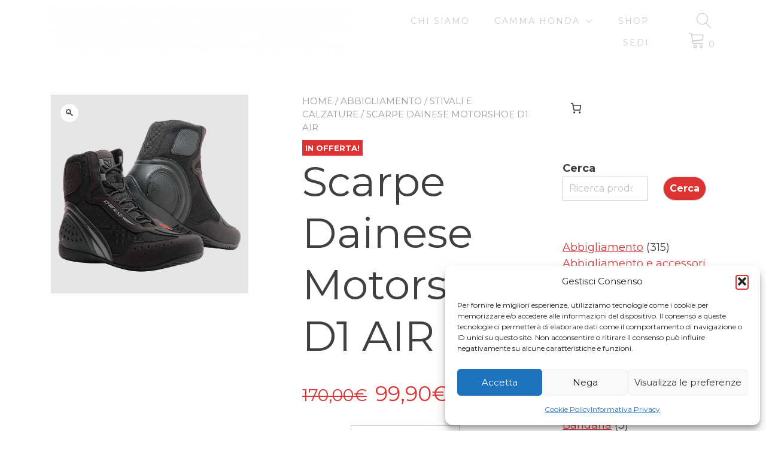

--- FILE ---
content_type: text/html; charset=UTF-8
request_url: https://www.gruppoautomec.it/prodotto/scarpe-dainese-motorshoe-d1-air/
body_size: 37944
content:
<!doctype html>
<html lang="it-IT">
<head>
	<meta charset="UTF-8">
	<meta name="viewport" content="width=device-width, initial-scale=1">
	<link rel="profile" href="https://gmpg.org/xfn/11">

					<script>document.documentElement.className = document.documentElement.className + ' yes-js js_active js'</script>
			<title>Scarpe Dainese Motorshoe D1 AIR &#8211; Gruppo Automec</title>
<meta name='robots' content='max-image-preview:large' />
<link rel='dns-prefetch' href='//capi-automation.s3.us-east-2.amazonaws.com' />
<link rel='dns-prefetch' href='//code.tidio.co' />
<link rel='dns-prefetch' href='//fonts.googleapis.com' />
<link rel="alternate" type="application/rss+xml" title="Gruppo Automec &raquo; Feed" href="https://www.gruppoautomec.it/feed/" />
<link rel="alternate" type="application/rss+xml" title="Gruppo Automec &raquo; Feed dei commenti" href="https://www.gruppoautomec.it/comments/feed/" />
<link rel="alternate" title="oEmbed (JSON)" type="application/json+oembed" href="https://www.gruppoautomec.it/wp-json/oembed/1.0/embed?url=https%3A%2F%2Fwww.gruppoautomec.it%2Fprodotto%2Fscarpe-dainese-motorshoe-d1-air%2F" />
<link rel="alternate" title="oEmbed (XML)" type="text/xml+oembed" href="https://www.gruppoautomec.it/wp-json/oembed/1.0/embed?url=https%3A%2F%2Fwww.gruppoautomec.it%2Fprodotto%2Fscarpe-dainese-motorshoe-d1-air%2F&#038;format=xml" />
<style id='wp-img-auto-sizes-contain-inline-css' type='text/css'>
img:is([sizes=auto i],[sizes^="auto," i]){contain-intrinsic-size:3000px 1500px}
/*# sourceURL=wp-img-auto-sizes-contain-inline-css */
</style>
<style id='wp-emoji-styles-inline-css' type='text/css'>

	img.wp-smiley, img.emoji {
		display: inline !important;
		border: none !important;
		box-shadow: none !important;
		height: 1em !important;
		width: 1em !important;
		margin: 0 0.07em !important;
		vertical-align: -0.1em !important;
		background: none !important;
		padding: 0 !important;
	}
/*# sourceURL=wp-emoji-styles-inline-css */
</style>
<link rel='stylesheet' id='wp-block-library-css' href='https://www.gruppoautomec.it/wp-includes/css/dist/block-library/style.min.css?ver=6.9' type='text/css' media='all' />
<style id='wp-block-library-inline-css' type='text/css'>
:root {
			--proteo-main_color_shade: #dd3333;
			--proteo-general_link_color: #dd3333;
			--proteo-general_link_hover_color: #017b63;
			--proteo-general_link_decoration: underline;
			--proteo-header_bg_color: #ffffff;
			--proteo-sticky_header_bg_color: #dd3333;
			--proteo-header_menu_font_size: 14px;
			--proteo-header_menu_text_transform: uppercase;
			--proteo-header_menu_letter_spacing: 2px;
			--proteo-header_menu_color: #cccccc;
			--proteo-header_menu_hover_color: #dd3333;
			--proteo-sticky_header_menu_color: #dbdbdb;
			--proteo-sticky_header_menu_hover_color: #dd3333;
			--proteo-mobile_menu_bg_color: #dd3333;
			--proteo-mobile_menu_color: #cccccc;
			--proteo-mobile_menu_hover_color: #ffffff;
			--proteo-site_custom_logo_max_width: 500px;
			--proteo-site_title_font_size: 48px;
			--proteo-site_title_color: #404040;
			--proteo-tagline_font_size: 20px;
			--proteo-tagline_color: #404040;
			--proteo-topbar_bg_color: #ffffff;
			--proteo-topbar_font_size: 16px;
			--proteo-topbar_font_color: #dd3333;
			--proteo-topbar_align: right;
			--proteo-topbar_link_color: #dd3333;
			--proteo-topbar_link_hover_color: #000000;
			--proteo-topbar_bottom_border: none;
			--proteo-topbar_bottom_border_color: #000000;
			--proteo-topbar_bottom_border_width: 1px;
			--proteo-footer_bg_color: #f7f7f7;
			--proteo-footer_bg_image: none;
			--proteo-footer_bg_image_size: cover;
			--proteo-footer_bg_image_repeat: repeat;
			--proteo-footer_bg_image_position: center center;
			--proteo-footer_font_size: 16px;
			--proteo-footer_font_color: #404040;
			--proteo-footer_align: left;
			--proteo-footer_link_color: #dd3333;
			--proteo-footer_link_hover_color: #6d6d6d;
			--proteo-footer_widgets_title_color: #404040;
			--proteo-footer_widgets_title_font_size: 24px;
			--proteo-footer_credits_bg_color: #f0f0f0;
			--proteo-footer_credits_font_size: 16px;
			--proteo-footer_credits_font_color: #404040;
			--proteo-footer_credits_align: left;
			--proteo-footer_credits_link_color: #dd3333;
			--proteo-footer_credits_link_hover_color: #727272;
			--proteo-footer_sidebar_1_width: 100%;
			--proteo-footer_sidebar_2_width: 100%;
			--proteo-base_font_size: 16px;
			--proteo-base_font_color: #404040;
			--proteo-h1_font_size: 70px;
			--proteo-h1_font_color: #404040;
			--proteo-h2_font_size: 40px;
			--proteo-h2_font_color: #404040;
			--proteo-h3_font_size: 19px;
			--proteo-h3_font_color: #404040;
			--proteo-h4_font_size: 16px;
			--proteo-h4_font_color: #404040;
			--proteo-h5_font_size: 13px;
			--proteo-h5_font_color: #404040;
			--proteo-h6_font_size: 11px;
			--proteo-h6_font_color: #404040;
			--proteo-widgets_title_font_size: 24px;
			--proteo-widgets_title_font_color: #404040;
			--proteo-widgets_content_font_size: 18px;
			--proteo-widgets_content_font_color: #404040;
			--proteo-mobile_site_title_font_size:38px;
			--proteo-mobile_tagline_font_size:11px;
			--proteo-mobile_base_font_size:13px;
			--proteo-mobile_topbar_font_size:13px;
			--proteo-mobile_menu_font_size:19px;
			--proteo-mobile_h1_font_size:56px;
			--proteo-mobile_h2_font_size:32px;
			--proteo-mobile_h3_font_size:15px;
			--proteo-mobile_h4_font_size:13px;
			--proteo-mobile_h5_font_size:10px;
			--proteo-mobile_h6_font_size:9px;
			--proteo-mobile_single_product_page_title_font_size:36px;
			--proteo-mobile_footer_font_size:13px;
			--proteo-mobile_footer_credits_font_size:13px;
			--proteo-page_title_align: center;
			--proteo-button_1_bg_color: #dd3333;
			--proteo-button_1_border_color: #dd3333;
			--proteo-button_1_font_color: #ffffff;
			--proteo-button_1_bg_hover_color: #dd3333;
			--proteo-button_1_border_hover_color: #dd3333;
			--proteo-button_1_font_hover_color: #ffffff;
			--proteo-button_2_bg_color_1: rgba(221,51,51,1);
			--proteo-button_2_bg_color_2: rgba(221,51,51,1);
			--proteo-button_2_font_color: #ffffff;
			--proteo-button_2_bg_hover_color: #dd3333;
			--proteo-button_2_font_hover_color: #ffffff;
			--proteo-buttons_border_radius: 50px;
			--proteo-post_thumbnail_background_color: #000000;
			--proteo-post_thumbnail_background_color_opacity: 0.7;
			--proteo-post_thumbnail_text_color: #ffffff;
			--proteo-post_loop_title_font_size: 40px;
			--proteo-post_loop_widget_title_font_size: 32px;
			--proteo-post_loop_title_color: #404040;
			--proteo-post_loop_title_text_transform: none;
			--proteo-blog_page_posts_horizontal_spacing: 30px;
			--proteo-blog_page_posts_vertical_spacing: 50px;
			--proteo-blog_page_posts_border_width: 1px 1px 1px 1px;
			--proteo-blog_page_posts_border_radius: 0px 0px 0px 0px;
			--proteo-blog_page_posts_border_color: #ebebeb;
			--proteo-forms_input_min_height: 35px;
			--proteo-forms_input_borde_radius: 0px;
			--proteo-forms_input_border_width: 1px;
			--proteo-forms_input_border_color: #cccccc;
			--proteo-forms_input_font_size: 16px;
			--proteo-site_background_color: #ffffff;
			--proteo-yith_proteo_editor_custom_color_1: #dd3333;
			--proteo-yith_proteo_editor_custom_color_2: #ffffff;
			--proteo-yith_proteo_editor_custom_color_3: #777777;
			--proteo-yith_proteo_editor_custom_color_4: #404040;
			--proteo-yith_proteo_editor_custom_color_5: #b5b5b5;
			--proteo-yith_proteo_editor_custom_color_6: #000000;
			--proteo-yith_proteo_editor_custom_color_7: #1e73be;
			--proteo-yith_proteo_editor_custom_color_8: #dd3333;
			--proteo-store_notice_bg_color: #dd3333;
			--proteo-store_notice_text_color: #ffffff;
			--proteo-store_notice_font_size: 20px;
			--proteo-sale_badge_bg_color: #dd3333;
			--proteo-sale_badge_text_color: #ffffff;
			--proteo-sale_badge_font_size: 13px;
			--proteo-woo_messages_font_size: 14px;
			--proteo-woo_messages_default_accent_color: #dd3333;
			--proteo-woo_messages_info_accent_color: #e0e0e0;
			--proteo-woo_messages_error_accent_color: #dd9933;
			--proteo-single_product_background_color: #ffffff;
			--proteo-single_product_description_font_size: 20px;
			--proteo-single_product_description_font_color: #404040;
			--proteo-single_product_price_font_size: 35px;
			--proteo-single_product_price_color: #dd3333;
			--proteo-single_product_quantity_input_font_size: 40px;
			--proteo-single_product_add_to_cart_button_font_size: 20px;
			--proteo-single_product_tabs_title_font_size: 30px;
			--proteo-single_product_tabs_title_color: #1f1f1f;
			--proteo-single_product_tabs_content_font_size: 16px;
			--proteo-single_product_title_font_size: 70px;
			--proteo-single_product_title_font_color: #404040;
			--proteo-catalog_product_title_font_size: 14px;
			--proteo-catalog_product_title_color: #404040;
			--proteo-catalog_product_price_font_size: 14px;
			--proteo-catalog_product_price_color: #1f1f1f;
			--proteo-catalog_product_add_to_cart_font_size: 14px;
			--proteo-catalog_product_border_radius: 0px 0px 0px 0px;
			--proteo-catalog_product_border_color: #ebebeb;
			--proteo-catalog_product_border_width: 1px 1px 1px 1px;
			--proteo-catalog_product_horizontal_spacing: 15px;
			--proteo-catalog_product_vertical_spacing: 35px;
			--proteo-site_title_spacing: 0px 30px 0px 0px;
			--proteo-tagline_spacing: 10px 30px 0px 0px;
			--proteo-topbar_spacing: 15px 0px 15px 0px;
			--proteo-header_manu_menu_spacing: 0px 0px 0px 0px;
			--proteo-header_spacing: 15px 15px 15px 15px;
			--proteo-sticky_header_spacing: 8px 15px 8px 15px;
			--proteo-site_content_spacing: 50px 0px 50px 0px;
			--proteo-page_title_spacing: 0px 0px 35px 0px;
			--proteo-responsive_breakpoint_mobile: 600px;
			--proteo-responsive_breakpoint_table: 768px;
			--proteo-responsive_breakpoint_small_desktop: 992px;
			--proteo-responsive_breakpoint_desktop: 1200px;
			--proteo-responsive_breakpoint_large_desktop: 1400px;
			--proteo-header_bottom_border_color: #000000;
			--proteo-header_bottom_border_thickness: 2px;
			--proteo-header_bottom_border_width: 100%;
			--proteo-header_bottom_border_alignment: initial;
			--proteo-header_bottom_shadow_color: #0000004D;
			--proteo-header_bottom_shadow_h_offset: -2px;
			--proteo-header_bottom_shadow_v_offset: 2px;
			--proteo-header_bottom_shadow_blur: 80px;
			--proteo-header_bottom_shadow_spread: 30px;

		}
/*# sourceURL=wp-block-library-inline-css */
</style>
<style id='wp-block-library-theme-inline-css' type='text/css'>
.wp-block-audio :where(figcaption){color:#555;font-size:13px;text-align:center}.is-dark-theme .wp-block-audio :where(figcaption){color:#ffffffa6}.wp-block-audio{margin:0 0 1em}.wp-block-code{border:1px solid #ccc;border-radius:4px;font-family:Menlo,Consolas,monaco,monospace;padding:.8em 1em}.wp-block-embed :where(figcaption){color:#555;font-size:13px;text-align:center}.is-dark-theme .wp-block-embed :where(figcaption){color:#ffffffa6}.wp-block-embed{margin:0 0 1em}.blocks-gallery-caption{color:#555;font-size:13px;text-align:center}.is-dark-theme .blocks-gallery-caption{color:#ffffffa6}:root :where(.wp-block-image figcaption){color:#555;font-size:13px;text-align:center}.is-dark-theme :root :where(.wp-block-image figcaption){color:#ffffffa6}.wp-block-image{margin:0 0 1em}.wp-block-pullquote{border-bottom:4px solid;border-top:4px solid;color:currentColor;margin-bottom:1.75em}.wp-block-pullquote :where(cite),.wp-block-pullquote :where(footer),.wp-block-pullquote__citation{color:currentColor;font-size:.8125em;font-style:normal;text-transform:uppercase}.wp-block-quote{border-left:.25em solid;margin:0 0 1.75em;padding-left:1em}.wp-block-quote cite,.wp-block-quote footer{color:currentColor;font-size:.8125em;font-style:normal;position:relative}.wp-block-quote:where(.has-text-align-right){border-left:none;border-right:.25em solid;padding-left:0;padding-right:1em}.wp-block-quote:where(.has-text-align-center){border:none;padding-left:0}.wp-block-quote.is-large,.wp-block-quote.is-style-large,.wp-block-quote:where(.is-style-plain){border:none}.wp-block-search .wp-block-search__label{font-weight:700}.wp-block-search__button{border:1px solid #ccc;padding:.375em .625em}:where(.wp-block-group.has-background){padding:1.25em 2.375em}.wp-block-separator.has-css-opacity{opacity:.4}.wp-block-separator{border:none;border-bottom:2px solid;margin-left:auto;margin-right:auto}.wp-block-separator.has-alpha-channel-opacity{opacity:1}.wp-block-separator:not(.is-style-wide):not(.is-style-dots){width:100px}.wp-block-separator.has-background:not(.is-style-dots){border-bottom:none;height:1px}.wp-block-separator.has-background:not(.is-style-wide):not(.is-style-dots){height:2px}.wp-block-table{margin:0 0 1em}.wp-block-table td,.wp-block-table th{word-break:normal}.wp-block-table :where(figcaption){color:#555;font-size:13px;text-align:center}.is-dark-theme .wp-block-table :where(figcaption){color:#ffffffa6}.wp-block-video :where(figcaption){color:#555;font-size:13px;text-align:center}.is-dark-theme .wp-block-video :where(figcaption){color:#ffffffa6}.wp-block-video{margin:0 0 1em}:root :where(.wp-block-template-part.has-background){margin-bottom:0;margin-top:0;padding:1.25em 2.375em}
/*# sourceURL=/wp-includes/css/dist/block-library/theme.min.css */
</style>
<style id='classic-theme-styles-inline-css' type='text/css'>
/*! This file is auto-generated */
.wp-block-button__link{color:#fff;background-color:#32373c;border-radius:9999px;box-shadow:none;text-decoration:none;padding:calc(.667em + 2px) calc(1.333em + 2px);font-size:1.125em}.wp-block-file__button{background:#32373c;color:#fff;text-decoration:none}
/*# sourceURL=/wp-includes/css/classic-themes.min.css */
</style>
<link rel='stylesheet' id='jquery-selectBox-css' href='https://www.gruppoautomec.it/wp-content/plugins/yith-woocommerce-wishlist/assets/css/jquery.selectBox.css?ver=1.2.0' type='text/css' media='all' />
<link rel='stylesheet' id='woocommerce_prettyPhoto_css-css' href='//www.gruppoautomec.it/wp-content/plugins/woocommerce/assets/css/prettyPhoto.css?ver=3.1.6' type='text/css' media='all' />
<link rel='stylesheet' id='yith-wcwl-main-css' href='https://www.gruppoautomec.it/wp-content/plugins/yith-woocommerce-wishlist/assets/css/style.css?ver=4.11.0' type='text/css' media='all' />
<style id='yith-wcwl-main-inline-css' type='text/css'>
 :root { --rounded-corners-radius: 16px; --add-to-cart-rounded-corners-radius: 16px; --color-headers-background: #F4F4F4; --feedback-duration: 3s } 
 :root { --rounded-corners-radius: 16px; --add-to-cart-rounded-corners-radius: 16px; --color-headers-background: #F4F4F4; --feedback-duration: 3s } 
/*# sourceURL=yith-wcwl-main-inline-css */
</style>
<link rel='stylesheet' id='editorskit-frontend-css' href='https://www.gruppoautomec.it/wp-content/plugins/block-options/build/style.build.css?ver=new' type='text/css' media='all' />
<style id='global-styles-inline-css' type='text/css'>
:root{--wp--preset--aspect-ratio--square: 1;--wp--preset--aspect-ratio--4-3: 4/3;--wp--preset--aspect-ratio--3-4: 3/4;--wp--preset--aspect-ratio--3-2: 3/2;--wp--preset--aspect-ratio--2-3: 2/3;--wp--preset--aspect-ratio--16-9: 16/9;--wp--preset--aspect-ratio--9-16: 9/16;--wp--preset--color--black: #000000;--wp--preset--color--cyan-bluish-gray: #abb8c3;--wp--preset--color--white: #ffffff;--wp--preset--color--pale-pink: #f78da7;--wp--preset--color--vivid-red: #cf2e2e;--wp--preset--color--luminous-vivid-orange: #ff6900;--wp--preset--color--luminous-vivid-amber: #fcb900;--wp--preset--color--light-green-cyan: #7bdcb5;--wp--preset--color--vivid-green-cyan: #00d084;--wp--preset--color--pale-cyan-blue: #8ed1fc;--wp--preset--color--vivid-cyan-blue: #0693e3;--wp--preset--color--vivid-purple: #9b51e0;--wp--preset--color--yith-proteo-editor-custom-color-1: #dd3333;--wp--preset--color--yith-proteo-editor-custom-color-2: #ffffff;--wp--preset--color--yith-proteo-editor-custom-color-3: #777777;--wp--preset--color--yith-proteo-editor-custom-color-4: #404040;--wp--preset--color--yith-proteo-editor-custom-color-5: #b5b5b5;--wp--preset--color--yith-proteo-editor-custom-color-6: #000000;--wp--preset--color--yith-proteo-editor-custom-color-7: #1e73be;--wp--preset--color--yith-proteo-editor-custom-color-8: #dd3333;--wp--preset--gradient--vivid-cyan-blue-to-vivid-purple: linear-gradient(135deg,rgb(6,147,227) 0%,rgb(155,81,224) 100%);--wp--preset--gradient--light-green-cyan-to-vivid-green-cyan: linear-gradient(135deg,rgb(122,220,180) 0%,rgb(0,208,130) 100%);--wp--preset--gradient--luminous-vivid-amber-to-luminous-vivid-orange: linear-gradient(135deg,rgb(252,185,0) 0%,rgb(255,105,0) 100%);--wp--preset--gradient--luminous-vivid-orange-to-vivid-red: linear-gradient(135deg,rgb(255,105,0) 0%,rgb(207,46,46) 100%);--wp--preset--gradient--very-light-gray-to-cyan-bluish-gray: linear-gradient(135deg,rgb(238,238,238) 0%,rgb(169,184,195) 100%);--wp--preset--gradient--cool-to-warm-spectrum: linear-gradient(135deg,rgb(74,234,220) 0%,rgb(151,120,209) 20%,rgb(207,42,186) 40%,rgb(238,44,130) 60%,rgb(251,105,98) 80%,rgb(254,248,76) 100%);--wp--preset--gradient--blush-light-purple: linear-gradient(135deg,rgb(255,206,236) 0%,rgb(152,150,240) 100%);--wp--preset--gradient--blush-bordeaux: linear-gradient(135deg,rgb(254,205,165) 0%,rgb(254,45,45) 50%,rgb(107,0,62) 100%);--wp--preset--gradient--luminous-dusk: linear-gradient(135deg,rgb(255,203,112) 0%,rgb(199,81,192) 50%,rgb(65,88,208) 100%);--wp--preset--gradient--pale-ocean: linear-gradient(135deg,rgb(255,245,203) 0%,rgb(182,227,212) 50%,rgb(51,167,181) 100%);--wp--preset--gradient--electric-grass: linear-gradient(135deg,rgb(202,248,128) 0%,rgb(113,206,126) 100%);--wp--preset--gradient--midnight: linear-gradient(135deg,rgb(2,3,129) 0%,rgb(40,116,252) 100%);--wp--preset--font-size--small: 13px;--wp--preset--font-size--medium: 20px;--wp--preset--font-size--large: 36px;--wp--preset--font-size--x-large: 42px;--wp--preset--spacing--20: 0.44rem;--wp--preset--spacing--30: 0.67rem;--wp--preset--spacing--40: 1rem;--wp--preset--spacing--50: 1.5rem;--wp--preset--spacing--60: 2.25rem;--wp--preset--spacing--70: 3.38rem;--wp--preset--spacing--80: 5.06rem;--wp--preset--shadow--natural: 6px 6px 9px rgba(0, 0, 0, 0.2);--wp--preset--shadow--deep: 12px 12px 50px rgba(0, 0, 0, 0.4);--wp--preset--shadow--sharp: 6px 6px 0px rgba(0, 0, 0, 0.2);--wp--preset--shadow--outlined: 6px 6px 0px -3px rgb(255, 255, 255), 6px 6px rgb(0, 0, 0);--wp--preset--shadow--crisp: 6px 6px 0px rgb(0, 0, 0);}:where(.is-layout-flex){gap: 0.5em;}:where(.is-layout-grid){gap: 0.5em;}body .is-layout-flex{display: flex;}.is-layout-flex{flex-wrap: wrap;align-items: center;}.is-layout-flex > :is(*, div){margin: 0;}body .is-layout-grid{display: grid;}.is-layout-grid > :is(*, div){margin: 0;}:where(.wp-block-columns.is-layout-flex){gap: 2em;}:where(.wp-block-columns.is-layout-grid){gap: 2em;}:where(.wp-block-post-template.is-layout-flex){gap: 1.25em;}:where(.wp-block-post-template.is-layout-grid){gap: 1.25em;}.has-black-color{color: var(--wp--preset--color--black) !important;}.has-cyan-bluish-gray-color{color: var(--wp--preset--color--cyan-bluish-gray) !important;}.has-white-color{color: var(--wp--preset--color--white) !important;}.has-pale-pink-color{color: var(--wp--preset--color--pale-pink) !important;}.has-vivid-red-color{color: var(--wp--preset--color--vivid-red) !important;}.has-luminous-vivid-orange-color{color: var(--wp--preset--color--luminous-vivid-orange) !important;}.has-luminous-vivid-amber-color{color: var(--wp--preset--color--luminous-vivid-amber) !important;}.has-light-green-cyan-color{color: var(--wp--preset--color--light-green-cyan) !important;}.has-vivid-green-cyan-color{color: var(--wp--preset--color--vivid-green-cyan) !important;}.has-pale-cyan-blue-color{color: var(--wp--preset--color--pale-cyan-blue) !important;}.has-vivid-cyan-blue-color{color: var(--wp--preset--color--vivid-cyan-blue) !important;}.has-vivid-purple-color{color: var(--wp--preset--color--vivid-purple) !important;}.has-black-background-color{background-color: var(--wp--preset--color--black) !important;}.has-cyan-bluish-gray-background-color{background-color: var(--wp--preset--color--cyan-bluish-gray) !important;}.has-white-background-color{background-color: var(--wp--preset--color--white) !important;}.has-pale-pink-background-color{background-color: var(--wp--preset--color--pale-pink) !important;}.has-vivid-red-background-color{background-color: var(--wp--preset--color--vivid-red) !important;}.has-luminous-vivid-orange-background-color{background-color: var(--wp--preset--color--luminous-vivid-orange) !important;}.has-luminous-vivid-amber-background-color{background-color: var(--wp--preset--color--luminous-vivid-amber) !important;}.has-light-green-cyan-background-color{background-color: var(--wp--preset--color--light-green-cyan) !important;}.has-vivid-green-cyan-background-color{background-color: var(--wp--preset--color--vivid-green-cyan) !important;}.has-pale-cyan-blue-background-color{background-color: var(--wp--preset--color--pale-cyan-blue) !important;}.has-vivid-cyan-blue-background-color{background-color: var(--wp--preset--color--vivid-cyan-blue) !important;}.has-vivid-purple-background-color{background-color: var(--wp--preset--color--vivid-purple) !important;}.has-black-border-color{border-color: var(--wp--preset--color--black) !important;}.has-cyan-bluish-gray-border-color{border-color: var(--wp--preset--color--cyan-bluish-gray) !important;}.has-white-border-color{border-color: var(--wp--preset--color--white) !important;}.has-pale-pink-border-color{border-color: var(--wp--preset--color--pale-pink) !important;}.has-vivid-red-border-color{border-color: var(--wp--preset--color--vivid-red) !important;}.has-luminous-vivid-orange-border-color{border-color: var(--wp--preset--color--luminous-vivid-orange) !important;}.has-luminous-vivid-amber-border-color{border-color: var(--wp--preset--color--luminous-vivid-amber) !important;}.has-light-green-cyan-border-color{border-color: var(--wp--preset--color--light-green-cyan) !important;}.has-vivid-green-cyan-border-color{border-color: var(--wp--preset--color--vivid-green-cyan) !important;}.has-pale-cyan-blue-border-color{border-color: var(--wp--preset--color--pale-cyan-blue) !important;}.has-vivid-cyan-blue-border-color{border-color: var(--wp--preset--color--vivid-cyan-blue) !important;}.has-vivid-purple-border-color{border-color: var(--wp--preset--color--vivid-purple) !important;}.has-vivid-cyan-blue-to-vivid-purple-gradient-background{background: var(--wp--preset--gradient--vivid-cyan-blue-to-vivid-purple) !important;}.has-light-green-cyan-to-vivid-green-cyan-gradient-background{background: var(--wp--preset--gradient--light-green-cyan-to-vivid-green-cyan) !important;}.has-luminous-vivid-amber-to-luminous-vivid-orange-gradient-background{background: var(--wp--preset--gradient--luminous-vivid-amber-to-luminous-vivid-orange) !important;}.has-luminous-vivid-orange-to-vivid-red-gradient-background{background: var(--wp--preset--gradient--luminous-vivid-orange-to-vivid-red) !important;}.has-very-light-gray-to-cyan-bluish-gray-gradient-background{background: var(--wp--preset--gradient--very-light-gray-to-cyan-bluish-gray) !important;}.has-cool-to-warm-spectrum-gradient-background{background: var(--wp--preset--gradient--cool-to-warm-spectrum) !important;}.has-blush-light-purple-gradient-background{background: var(--wp--preset--gradient--blush-light-purple) !important;}.has-blush-bordeaux-gradient-background{background: var(--wp--preset--gradient--blush-bordeaux) !important;}.has-luminous-dusk-gradient-background{background: var(--wp--preset--gradient--luminous-dusk) !important;}.has-pale-ocean-gradient-background{background: var(--wp--preset--gradient--pale-ocean) !important;}.has-electric-grass-gradient-background{background: var(--wp--preset--gradient--electric-grass) !important;}.has-midnight-gradient-background{background: var(--wp--preset--gradient--midnight) !important;}.has-small-font-size{font-size: var(--wp--preset--font-size--small) !important;}.has-medium-font-size{font-size: var(--wp--preset--font-size--medium) !important;}.has-large-font-size{font-size: var(--wp--preset--font-size--large) !important;}.has-x-large-font-size{font-size: var(--wp--preset--font-size--x-large) !important;}
:where(.wp-block-post-template.is-layout-flex){gap: 1.25em;}:where(.wp-block-post-template.is-layout-grid){gap: 1.25em;}
:where(.wp-block-term-template.is-layout-flex){gap: 1.25em;}:where(.wp-block-term-template.is-layout-grid){gap: 1.25em;}
:where(.wp-block-columns.is-layout-flex){gap: 2em;}:where(.wp-block-columns.is-layout-grid){gap: 2em;}
:root :where(.wp-block-pullquote){font-size: 1.5em;line-height: 1.6;}
/*# sourceURL=global-styles-inline-css */
</style>
<link rel='stylesheet' id='contact-form-7-css' href='https://www.gruppoautomec.it/wp-content/plugins/contact-form-7/includes/css/styles.css?ver=6.1.4' type='text/css' media='all' />
<link rel='stylesheet' id='photoswipe-css' href='https://www.gruppoautomec.it/wp-content/plugins/woocommerce/assets/css/photoswipe/photoswipe.min.css?ver=10.4.3' type='text/css' media='all' />
<link rel='stylesheet' id='photoswipe-default-skin-css' href='https://www.gruppoautomec.it/wp-content/plugins/woocommerce/assets/css/photoswipe/default-skin/default-skin.min.css?ver=10.4.3' type='text/css' media='all' />
<style id='woocommerce-inline-inline-css' type='text/css'>
.woocommerce form .form-row .required { visibility: visible; }
/*# sourceURL=woocommerce-inline-inline-css */
</style>
<link rel='stylesheet' id='yith-sliders-slick-style-css' href='https://www.gruppoautomec.it/wp-content/plugins/yith-slider-for-page-builders/assets/third-party/slick.css?ver=1.8.1' type='text/css' media='screen' />
<link rel='stylesheet' id='yith-sliders-slider-style-css' href='https://www.gruppoautomec.it/wp-content/plugins/yith-slider-for-page-builders/assets/slider-style.css?ver=1.0.11' type='text/css' media='screen' />
<link rel='stylesheet' id='cmplz-general-css' href='https://www.gruppoautomec.it/wp-content/plugins/complianz-gdpr/assets/css/cookieblocker.min.css?ver=1769167305' type='text/css' media='all' />
<link rel='stylesheet' id='WCPAY_EXPRESS_CHECKOUT_ECE-css' href='https://www.gruppoautomec.it/wp-content/plugins/woocommerce-payments/dist/express-checkout.css?ver=10.4.0' type='text/css' media='all' />
<link rel='stylesheet' id='select2-css' href='https://www.gruppoautomec.it/wp-content/plugins/woocommerce/assets/css/select2.css?ver=10.4.3' type='text/css' media='all' />
<link rel='stylesheet' id='yith-proteo-style-css' href='https://www.gruppoautomec.it/wp-content/themes/yith-proteo/style.css?ver=6.9' type='text/css' media='all' />
<style id='yith-proteo-style-inline-css' type='text/css'>
@font-face {
			font-family: "star";
			src: url("https://www.gruppoautomec.it/wp-content/plugins/woocommerce/assets/fonts/star.eot");
			src: url("https://www.gruppoautomec.it/wp-content/plugins/woocommerce/assets/fonts/star.eot?#iefix") format("embedded-opentype"),
				url("https://www.gruppoautomec.it/wp-content/plugins/woocommerce/assets/fonts/star.woff") format("woff"),
				url("https://www.gruppoautomec.it/wp-content/plugins/woocommerce/assets/fonts/star.ttf") format("truetype"),
				url("https://www.gruppoautomec.it/wp-content/plugins/woocommerce/assets/fonts/star.svg#star") format("svg");
			font-weight: normal;
			font-style: normal;
		}
/*# sourceURL=yith-proteo-style-inline-css */
</style>
<link rel='stylesheet' id='yith-proteo-child-style-css' href='https://www.gruppoautomec.it/wp-content/themes/yith-proteo-child/style.css?ver=1.0.8' type='text/css' media='all' />
<link rel='stylesheet' id='yith-proteo-linearicons-css' href='https://www.gruppoautomec.it/wp-content/themes/yith-proteo/third-party/linearicons.min.css?ver=1.0.0' type='text/css' media='all' />
<link rel='stylesheet' id='yith-proteo-simple-line-icons-css' href='https://www.gruppoautomec.it/wp-content/themes/yith-proteo/third-party/simple-line-icons.min.css?ver=2.4.1' type='text/css' media='all' />
<link rel='stylesheet' id='yith-proteo-animations-css' href='https://www.gruppoautomec.it/wp-content/themes/yith-proteo/third-party/aos.min.css?ver=2.3.1' type='text/css' media='all' />
<link rel='stylesheet' id='yith-proteo-modals-css-css' href='https://www.gruppoautomec.it/wp-content/themes/yith-proteo/third-party/jquery.modal.min.css?ver=0.9.1' type='text/css' media='all' />
<link rel='stylesheet' id='yith-proteo-responsive-css' href='https://www.gruppoautomec.it/wp-content/themes/yith-proteo/responsive.css?ver=1.9.8' type='text/css' media='all' />
<style id='yith-proteo-custom-style-inline-css' type='text/css'>
:root {
			--proteo-main_color_shade: #dd3333;
			--proteo-general_link_color: #dd3333;
			--proteo-general_link_hover_color: #017b63;
			--proteo-general_link_decoration: underline;
			--proteo-header_bg_color: #ffffff;
			--proteo-sticky_header_bg_color: #dd3333;
			--proteo-header_menu_font_size: 14px;
			--proteo-header_menu_text_transform: uppercase;
			--proteo-header_menu_letter_spacing: 2px;
			--proteo-header_menu_color: #cccccc;
			--proteo-header_menu_hover_color: #dd3333;
			--proteo-sticky_header_menu_color: #dbdbdb;
			--proteo-sticky_header_menu_hover_color: #dd3333;
			--proteo-mobile_menu_bg_color: #dd3333;
			--proteo-mobile_menu_color: #cccccc;
			--proteo-mobile_menu_hover_color: #ffffff;
			--proteo-site_custom_logo_max_width: 500px;
			--proteo-site_title_font_size: 48px;
			--proteo-site_title_color: #404040;
			--proteo-tagline_font_size: 20px;
			--proteo-tagline_color: #404040;
			--proteo-topbar_bg_color: #ffffff;
			--proteo-topbar_font_size: 16px;
			--proteo-topbar_font_color: #dd3333;
			--proteo-topbar_align: right;
			--proteo-topbar_link_color: #dd3333;
			--proteo-topbar_link_hover_color: #000000;
			--proteo-topbar_bottom_border: none;
			--proteo-topbar_bottom_border_color: #000000;
			--proteo-topbar_bottom_border_width: 1px;
			--proteo-footer_bg_color: #f7f7f7;
			--proteo-footer_bg_image: none;
			--proteo-footer_bg_image_size: cover;
			--proteo-footer_bg_image_repeat: repeat;
			--proteo-footer_bg_image_position: center center;
			--proteo-footer_font_size: 16px;
			--proteo-footer_font_color: #404040;
			--proteo-footer_align: left;
			--proteo-footer_link_color: #dd3333;
			--proteo-footer_link_hover_color: #6d6d6d;
			--proteo-footer_widgets_title_color: #404040;
			--proteo-footer_widgets_title_font_size: 24px;
			--proteo-footer_credits_bg_color: #f0f0f0;
			--proteo-footer_credits_font_size: 16px;
			--proteo-footer_credits_font_color: #404040;
			--proteo-footer_credits_align: left;
			--proteo-footer_credits_link_color: #dd3333;
			--proteo-footer_credits_link_hover_color: #727272;
			--proteo-footer_sidebar_1_width: 100%;
			--proteo-footer_sidebar_2_width: 100%;
			--proteo-base_font_size: 16px;
			--proteo-base_font_color: #404040;
			--proteo-h1_font_size: 70px;
			--proteo-h1_font_color: #404040;
			--proteo-h2_font_size: 40px;
			--proteo-h2_font_color: #404040;
			--proteo-h3_font_size: 19px;
			--proteo-h3_font_color: #404040;
			--proteo-h4_font_size: 16px;
			--proteo-h4_font_color: #404040;
			--proteo-h5_font_size: 13px;
			--proteo-h5_font_color: #404040;
			--proteo-h6_font_size: 11px;
			--proteo-h6_font_color: #404040;
			--proteo-widgets_title_font_size: 24px;
			--proteo-widgets_title_font_color: #404040;
			--proteo-widgets_content_font_size: 18px;
			--proteo-widgets_content_font_color: #404040;
			--proteo-mobile_site_title_font_size:38px;
			--proteo-mobile_tagline_font_size:11px;
			--proteo-mobile_base_font_size:13px;
			--proteo-mobile_topbar_font_size:13px;
			--proteo-mobile_menu_font_size:19px;
			--proteo-mobile_h1_font_size:56px;
			--proteo-mobile_h2_font_size:32px;
			--proteo-mobile_h3_font_size:15px;
			--proteo-mobile_h4_font_size:13px;
			--proteo-mobile_h5_font_size:10px;
			--proteo-mobile_h6_font_size:9px;
			--proteo-mobile_single_product_page_title_font_size:36px;
			--proteo-mobile_footer_font_size:13px;
			--proteo-mobile_footer_credits_font_size:13px;
			--proteo-page_title_align: center;
			--proteo-button_1_bg_color: #dd3333;
			--proteo-button_1_border_color: #dd3333;
			--proteo-button_1_font_color: #ffffff;
			--proteo-button_1_bg_hover_color: #dd3333;
			--proteo-button_1_border_hover_color: #dd3333;
			--proteo-button_1_font_hover_color: #ffffff;
			--proteo-button_2_bg_color_1: rgba(221,51,51,1);
			--proteo-button_2_bg_color_2: rgba(221,51,51,1);
			--proteo-button_2_font_color: #ffffff;
			--proteo-button_2_bg_hover_color: #dd3333;
			--proteo-button_2_font_hover_color: #ffffff;
			--proteo-buttons_border_radius: 50px;
			--proteo-post_thumbnail_background_color: #000000;
			--proteo-post_thumbnail_background_color_opacity: 0.7;
			--proteo-post_thumbnail_text_color: #ffffff;
			--proteo-post_loop_title_font_size: 40px;
			--proteo-post_loop_widget_title_font_size: 32px;
			--proteo-post_loop_title_color: #404040;
			--proteo-post_loop_title_text_transform: none;
			--proteo-blog_page_posts_horizontal_spacing: 30px;
			--proteo-blog_page_posts_vertical_spacing: 50px;
			--proteo-blog_page_posts_border_width: 1px 1px 1px 1px;
			--proteo-blog_page_posts_border_radius: 0px 0px 0px 0px;
			--proteo-blog_page_posts_border_color: #ebebeb;
			--proteo-forms_input_min_height: 35px;
			--proteo-forms_input_borde_radius: 0px;
			--proteo-forms_input_border_width: 1px;
			--proteo-forms_input_border_color: #cccccc;
			--proteo-forms_input_font_size: 16px;
			--proteo-site_background_color: #ffffff;
			--proteo-yith_proteo_editor_custom_color_1: #dd3333;
			--proteo-yith_proteo_editor_custom_color_2: #ffffff;
			--proteo-yith_proteo_editor_custom_color_3: #777777;
			--proteo-yith_proteo_editor_custom_color_4: #404040;
			--proteo-yith_proteo_editor_custom_color_5: #b5b5b5;
			--proteo-yith_proteo_editor_custom_color_6: #000000;
			--proteo-yith_proteo_editor_custom_color_7: #1e73be;
			--proteo-yith_proteo_editor_custom_color_8: #dd3333;
			--proteo-store_notice_bg_color: #dd3333;
			--proteo-store_notice_text_color: #ffffff;
			--proteo-store_notice_font_size: 20px;
			--proteo-sale_badge_bg_color: #dd3333;
			--proteo-sale_badge_text_color: #ffffff;
			--proteo-sale_badge_font_size: 13px;
			--proteo-woo_messages_font_size: 14px;
			--proteo-woo_messages_default_accent_color: #dd3333;
			--proteo-woo_messages_info_accent_color: #e0e0e0;
			--proteo-woo_messages_error_accent_color: #dd9933;
			--proteo-single_product_background_color: #ffffff;
			--proteo-single_product_description_font_size: 20px;
			--proteo-single_product_description_font_color: #404040;
			--proteo-single_product_price_font_size: 35px;
			--proteo-single_product_price_color: #dd3333;
			--proteo-single_product_quantity_input_font_size: 40px;
			--proteo-single_product_add_to_cart_button_font_size: 20px;
			--proteo-single_product_tabs_title_font_size: 30px;
			--proteo-single_product_tabs_title_color: #1f1f1f;
			--proteo-single_product_tabs_content_font_size: 16px;
			--proteo-single_product_title_font_size: 70px;
			--proteo-single_product_title_font_color: #404040;
			--proteo-catalog_product_title_font_size: 14px;
			--proteo-catalog_product_title_color: #404040;
			--proteo-catalog_product_price_font_size: 14px;
			--proteo-catalog_product_price_color: #1f1f1f;
			--proteo-catalog_product_add_to_cart_font_size: 14px;
			--proteo-catalog_product_border_radius: 0px 0px 0px 0px;
			--proteo-catalog_product_border_color: #ebebeb;
			--proteo-catalog_product_border_width: 1px 1px 1px 1px;
			--proteo-catalog_product_horizontal_spacing: 15px;
			--proteo-catalog_product_vertical_spacing: 35px;
			--proteo-site_title_spacing: 0px 30px 0px 0px;
			--proteo-tagline_spacing: 10px 30px 0px 0px;
			--proteo-topbar_spacing: 15px 0px 15px 0px;
			--proteo-header_manu_menu_spacing: 0px 0px 0px 0px;
			--proteo-header_spacing: 15px 15px 15px 15px;
			--proteo-sticky_header_spacing: 8px 15px 8px 15px;
			--proteo-site_content_spacing: 50px 0px 50px 0px;
			--proteo-page_title_spacing: 0px 0px 35px 0px;
			--proteo-responsive_breakpoint_mobile: 600px;
			--proteo-responsive_breakpoint_table: 768px;
			--proteo-responsive_breakpoint_small_desktop: 992px;
			--proteo-responsive_breakpoint_desktop: 1200px;
			--proteo-responsive_breakpoint_large_desktop: 1400px;
			--proteo-header_bottom_border_color: #000000;
			--proteo-header_bottom_border_thickness: 2px;
			--proteo-header_bottom_border_width: 100%;
			--proteo-header_bottom_border_alignment: initial;
			--proteo-header_bottom_shadow_color: #0000004D;
			--proteo-header_bottom_shadow_h_offset: -2px;
			--proteo-header_bottom_shadow_v_offset: 2px;
			--proteo-header_bottom_shadow_blur: 80px;
			--proteo-header_bottom_shadow_spread: 30px;

		}

			.site-branding .site-title {
				font-family: Jost, sans-serif;
				font-weight: 600;
				font-style: normal;
			}
			
			.site-branding .site-description {
				font-family: Jost, sans-serif;
				font-weight: normal;
				font-style: normal;
			}
			
			body, body.yith-woocompare-popup {
				font-family: Montserrat, sans-serif;
				font-weight: normal;
				font-style: normal;
			}
			
			h1, body.page header.entry-header h1, article:not(.has-post-thumbnail).page header.entry-header h1 {
				font-family: Montserrat, sans-serif;
				font-weight: 700;
				font-style: normal;
			}
			
			h2, .wp-block-latest-posts li > a {
				font-family: Montserrat, sans-serif;
				font-weight: 700;
				font-style: normal;
			}
			
			h3 {
				font-family: Montserrat, sans-serif;
				font-weight: 700;
				font-style: normal;
			}
			
			h4 {
				font-family: Montserrat, sans-serif;
				font-weight: 700;
				font-style: normal;
			}
			
			h5 {
				font-family: Montserrat, sans-serif;
				font-weight: 700;
				font-style: normal;
			}
			
			h6 {
				font-family: Montserrat, sans-serif;
				font-weight: 700;
				font-style: normal;
			}
			
			.main-navigation ul {
				font-family: Montserrat, sans-serif;
				font-weight: normal;
				font-style: normal;
			}
			
			h1.product_title {
				font-family: Montserrat, sans-serif;
				font-weight: normal;
				font-style: normal;
			}
			
			div h2.widget-title, div h3.widget-title {
				font-family: Montserrat, sans-serif;
				font-weight: 700;
				font-style: normal;
			}
			
			.widget {
				font-family: Montserrat, sans-serif;
				font-weight: normal;
				font-style: normal;
			}
			
			#main-footer .widget-title {
				font-family: Montserrat, sans-serif;
				font-weight: 700;
				font-style: normal;
			}
			
/*# sourceURL=yith-proteo-custom-style-inline-css */
</style>
<link rel='stylesheet' id='yith-proteo-custom-google-fonts-css' href='//fonts.googleapis.com/css?family=Jost%3A600%2Cregular%7CMontserrat%3Aregular%2C700&#038;display=swap&#038;ver=1.0.0' type='text/css' media='all' />
<script type="text/javascript" src="https://www.gruppoautomec.it/wp-includes/js/jquery/jquery.min.js?ver=3.7.1" id="jquery-core-js"></script>
<script type="text/javascript" src="https://www.gruppoautomec.it/wp-includes/js/jquery/jquery-migrate.min.js?ver=3.4.1" id="jquery-migrate-js"></script>
<script type="text/javascript" src="https://www.gruppoautomec.it/wp-content/plugins/woocommerce/assets/js/jquery-blockui/jquery.blockUI.min.js?ver=2.7.0-wc.10.4.3" id="wc-jquery-blockui-js" defer="defer" data-wp-strategy="defer"></script>
<script type="text/javascript" id="wc-add-to-cart-js-extra">
/* <![CDATA[ */
var wc_add_to_cart_params = {"ajax_url":"/wp-admin/admin-ajax.php","wc_ajax_url":"/?wc-ajax=%%endpoint%%","i18n_view_cart":"Visualizza carrello","cart_url":"https://www.gruppoautomec.it/cart/","is_cart":"","cart_redirect_after_add":"no"};
//# sourceURL=wc-add-to-cart-js-extra
/* ]]> */
</script>
<script type="text/javascript" src="https://www.gruppoautomec.it/wp-content/plugins/woocommerce/assets/js/frontend/add-to-cart.min.js?ver=10.4.3" id="wc-add-to-cart-js" defer="defer" data-wp-strategy="defer"></script>
<script type="text/javascript" src="https://www.gruppoautomec.it/wp-content/plugins/woocommerce/assets/js/zoom/jquery.zoom.min.js?ver=1.7.21-wc.10.4.3" id="wc-zoom-js" defer="defer" data-wp-strategy="defer"></script>
<script type="text/javascript" src="https://www.gruppoautomec.it/wp-content/plugins/woocommerce/assets/js/flexslider/jquery.flexslider.min.js?ver=2.7.2-wc.10.4.3" id="wc-flexslider-js" defer="defer" data-wp-strategy="defer"></script>
<script type="text/javascript" src="https://www.gruppoautomec.it/wp-content/plugins/woocommerce/assets/js/photoswipe/photoswipe.min.js?ver=4.1.1-wc.10.4.3" id="wc-photoswipe-js" defer="defer" data-wp-strategy="defer"></script>
<script type="text/javascript" src="https://www.gruppoautomec.it/wp-content/plugins/woocommerce/assets/js/photoswipe/photoswipe-ui-default.min.js?ver=4.1.1-wc.10.4.3" id="wc-photoswipe-ui-default-js" defer="defer" data-wp-strategy="defer"></script>
<script type="text/javascript" id="wc-single-product-js-extra">
/* <![CDATA[ */
var wc_single_product_params = {"i18n_required_rating_text":"Seleziona una valutazione","i18n_rating_options":["1 stella su 5","2 stelle su 5","3 stelle su 5","4 stelle su 5","5 stelle su 5"],"i18n_product_gallery_trigger_text":"Visualizza la galleria di immagini a schermo intero","review_rating_required":"yes","flexslider":{"rtl":false,"animation":"slide","smoothHeight":true,"directionNav":false,"controlNav":"thumbnails","slideshow":false,"animationSpeed":500,"animationLoop":false,"allowOneSlide":false},"zoom_enabled":"1","zoom_options":[],"photoswipe_enabled":"1","photoswipe_options":{"shareEl":false,"closeOnScroll":false,"history":false,"hideAnimationDuration":0,"showAnimationDuration":0},"flexslider_enabled":"1"};
//# sourceURL=wc-single-product-js-extra
/* ]]> */
</script>
<script type="text/javascript" src="https://www.gruppoautomec.it/wp-content/plugins/woocommerce/assets/js/frontend/single-product.min.js?ver=10.4.3" id="wc-single-product-js" defer="defer" data-wp-strategy="defer"></script>
<script type="text/javascript" src="https://www.gruppoautomec.it/wp-content/plugins/woocommerce/assets/js/js-cookie/js.cookie.min.js?ver=2.1.4-wc.10.4.3" id="wc-js-cookie-js" defer="defer" data-wp-strategy="defer"></script>
<script type="text/javascript" id="woocommerce-js-extra">
/* <![CDATA[ */
var woocommerce_params = {"ajax_url":"/wp-admin/admin-ajax.php","wc_ajax_url":"/?wc-ajax=%%endpoint%%","i18n_password_show":"Mostra password","i18n_password_hide":"Nascondi password"};
//# sourceURL=woocommerce-js-extra
/* ]]> */
</script>
<script type="text/javascript" src="https://www.gruppoautomec.it/wp-content/plugins/woocommerce/assets/js/frontend/woocommerce.min.js?ver=10.4.3" id="woocommerce-js" defer="defer" data-wp-strategy="defer"></script>
<script type="text/javascript" id="WCPAY_ASSETS-js-extra">
/* <![CDATA[ */
var wcpayAssets = {"url":"https://www.gruppoautomec.it/wp-content/plugins/woocommerce-payments/dist/"};
//# sourceURL=WCPAY_ASSETS-js-extra
/* ]]> */
</script>
<link rel="https://api.w.org/" href="https://www.gruppoautomec.it/wp-json/" /><link rel="alternate" title="JSON" type="application/json" href="https://www.gruppoautomec.it/wp-json/wp/v2/product/9829" /><link rel="EditURI" type="application/rsd+xml" title="RSD" href="https://www.gruppoautomec.it/xmlrpc.php?rsd" />
<meta name="generator" content="WordPress 6.9" />
<meta name="generator" content="WooCommerce 10.4.3" />
<link rel="canonical" href="https://www.gruppoautomec.it/prodotto/scarpe-dainese-motorshoe-d1-air/" />
<link rel='shortlink' href='https://www.gruppoautomec.it/?p=9829' />
			<style>.cmplz-hidden {
					display: none !important;
				}</style><!-- Google site verification - Google for WooCommerce -->
<meta name="google-site-verification" content="t9d4XfEEFFqFV0ukRHmgO7ti7H69-OfQykzPAlOwDKc" />
	<noscript><style>.woocommerce-product-gallery{ opacity: 1 !important; }</style></noscript>
	<meta name="generator" content="Elementor 3.34.2; features: additional_custom_breakpoints; settings: css_print_method-external, google_font-enabled, font_display-auto">
<link rel="preconnect" href="//code.tidio.co">			<script  type="text/javascript">
				!function(f,b,e,v,n,t,s){if(f.fbq)return;n=f.fbq=function(){n.callMethod?
					n.callMethod.apply(n,arguments):n.queue.push(arguments)};if(!f._fbq)f._fbq=n;
					n.push=n;n.loaded=!0;n.version='2.0';n.queue=[];t=b.createElement(e);t.async=!0;
					t.src=v;s=b.getElementsByTagName(e)[0];s.parentNode.insertBefore(t,s)}(window,
					document,'script','https://connect.facebook.net/en_US/fbevents.js');
			</script>
			<!-- WooCommerce Facebook Integration Begin -->
			<script  type="text/javascript">

				fbq('init', '6064438006977701', {}, {
    "agent": "woocommerce_2-10.4.3-3.5.15"
});

				document.addEventListener( 'DOMContentLoaded', function() {
					// Insert placeholder for events injected when a product is added to the cart through AJAX.
					document.body.insertAdjacentHTML( 'beforeend', '<div class=\"wc-facebook-pixel-event-placeholder\"></div>' );
				}, false );

			</script>
			<!-- WooCommerce Facebook Integration End -->
						<style>
				.e-con.e-parent:nth-of-type(n+4):not(.e-lazyloaded):not(.e-no-lazyload),
				.e-con.e-parent:nth-of-type(n+4):not(.e-lazyloaded):not(.e-no-lazyload) * {
					background-image: none !important;
				}
				@media screen and (max-height: 1024px) {
					.e-con.e-parent:nth-of-type(n+3):not(.e-lazyloaded):not(.e-no-lazyload),
					.e-con.e-parent:nth-of-type(n+3):not(.e-lazyloaded):not(.e-no-lazyload) * {
						background-image: none !important;
					}
				}
				@media screen and (max-height: 640px) {
					.e-con.e-parent:nth-of-type(n+2):not(.e-lazyloaded):not(.e-no-lazyload),
					.e-con.e-parent:nth-of-type(n+2):not(.e-lazyloaded):not(.e-no-lazyload) * {
						background-image: none !important;
					}
				}
			</style>
			<!-- Meta Pixel Code -->
<script>
!function(f,b,e,v,n,t,s)
{if(f.fbq)return;n=f.fbq=function(){n.callMethod?
n.callMethod.apply(n,arguments):n.queue.push(arguments)};
if(!f._fbq)f._fbq=n;n.push=n;n.loaded=!0;n.version='2.0';
n.queue=[];t=b.createElement(e);t.async=!0;
t.src=v;s=b.getElementsByTagName(e)[0];
s.parentNode.insertBefore(t,s)}(window, document,'script',
'https://connect.facebook.net/en_US/fbevents.js');
fbq('init', '6064438006977701');
fbq('track', 'PageView');
</script>
<noscript><img height="1" width="1" style="display:none"
src="https://www.facebook.com/tr?id=6064438006977701&ev=PageView&noscript=1"
/></noscript>
<!-- End Meta Pixel Code --><link rel="icon" href="https://www.gruppoautomec.it/wp-content/uploads/2021/03/2552px-Honda_Logo.svg_-150x150.png" sizes="32x32" />
<link rel="icon" href="https://www.gruppoautomec.it/wp-content/uploads/2021/03/2552px-Honda_Logo.svg_.png" sizes="192x192" />
<link rel="apple-touch-icon" href="https://www.gruppoautomec.it/wp-content/uploads/2021/03/2552px-Honda_Logo.svg_.png" />
<meta name="msapplication-TileImage" content="https://www.gruppoautomec.it/wp-content/uploads/2021/03/2552px-Honda_Logo.svg_.png" />
		<style type="text/css" id="wp-custom-css">
			.yith-proteo-footer-credits-download .download-proteo {
	color: #ffffff !important;
	text-decoration: none !important;
}		</style>
		
		<!-- Global site tag (gtag.js) - Google Ads: AW-17086077757 - Google for WooCommerce -->
		<script async src="https://www.googletagmanager.com/gtag/js?id=AW-17086077757"></script>
		<script>
			window.dataLayer = window.dataLayer || [];
			function gtag() { dataLayer.push(arguments); }
			gtag( 'consent', 'default', {
				analytics_storage: 'denied',
				ad_storage: 'denied',
				ad_user_data: 'denied',
				ad_personalization: 'denied',
				region: ['AT', 'BE', 'BG', 'HR', 'CY', 'CZ', 'DK', 'EE', 'FI', 'FR', 'DE', 'GR', 'HU', 'IS', 'IE', 'IT', 'LV', 'LI', 'LT', 'LU', 'MT', 'NL', 'NO', 'PL', 'PT', 'RO', 'SK', 'SI', 'ES', 'SE', 'GB', 'CH'],
				wait_for_update: 500,
			} );
			gtag('js', new Date());
			gtag('set', 'developer_id.dOGY3NW', true);
			gtag("config", "AW-17086077757", { "groups": "GLA", "send_page_view": false });		</script>

		</head>

<body class="wp-singular product-template-default single single-product postid-9829 wp-custom-logo wp-embed-responsive wp-theme-yith-proteo wp-child-theme-yith-proteo-child theme-yith-proteo woocommerce woocommerce-page woocommerce-no-js animatedParent proteo_post_layout_background_picture  woocommerce-active yith-proteo-products-hover-glow yith-proteo-add-to-cart-style-unstyled_button yith-proteo-product-loop-add-to-cart-position-classic elementor-default elementor-kit-7">
<script type="text/javascript">
/* <![CDATA[ */
gtag("event", "page_view", {send_to: "GLA"});
/* ]]> */
</script>

<div id="page" class="site">
	<a class="skip-link screen-reader-text" href="#content">Passa al contenuto</a>

		<header id="masthead" class="site-header left_logo_navigation_inline header-bottom-separator-none" >
				<div class="container header-contents right-toggle">
							<div class="site-branding tagline-position-below">
				<p class="site-title"><a href="https://www.gruppoautomec.it/" class="custom-logo-link" rel="home"><img fetchpriority="high" width="3420" height="532" src="https://www.gruppoautomec.it/wp-content/uploads/2022/06/loghi-automec-group-bianchi.png?v=1655365521" class="custom-logo" alt="Gruppo Automec" decoding="async" srcset="https://www.gruppoautomec.it/wp-content/uploads/2022/06/loghi-automec-group-bianchi.png?v=1655365521 3420w, https://www.gruppoautomec.it/wp-content/uploads/2022/06/loghi-automec-group-bianchi-300x47.png?v=1655365521 300w, https://www.gruppoautomec.it/wp-content/uploads/2022/06/loghi-automec-group-bianchi-1024x159.png?v=1655365521 1024w, https://www.gruppoautomec.it/wp-content/uploads/2022/06/loghi-automec-group-bianchi-768x119.png?v=1655365521 768w, https://www.gruppoautomec.it/wp-content/uploads/2022/06/loghi-automec-group-bianchi-1536x239.png?v=1655365521 1536w, https://www.gruppoautomec.it/wp-content/uploads/2022/06/loghi-automec-group-bianchi-2048x319.png?v=1655365521 2048w, https://www.gruppoautomec.it/wp-content/uploads/2022/06/loghi-automec-group-bianchi-1920x299.png?v=1655365521 1920w, https://www.gruppoautomec.it/wp-content/uploads/2022/06/loghi-automec-group-bianchi-812x126.png?v=1655365521 812w" sizes="(max-width: 3420px) 100vw, 3420px" /></a></p>
			</div><!-- .site-branding -->
						<nav id="site-navigation" class="main-navigation">
	<button class="menu-toggle" aria-controls="primary-menu" aria-expanded="false">
		<span class="sr-only">Navigazione a toggle</span>
		<span class="icon-bar"></span>
		<span class="icon-bar"></span>
		<span class="icon-bar"></span>
	</button>
	<div id="yith-proteo-mobile-menu">
		<div id="mobile-nav-menu" class="menu-primary-container"><ul id="mobile-menu" class="menu mobile-menu-align-right"><li id="menu-item-8326" class="menu-item menu-item-type-post_type menu-item-object-page menu-item-8326"><a href="https://www.gruppoautomec.it/pagina-di-esempio/">Chi siamo</a></li>
<li id="menu-item-8327" class="menu-item menu-item-type-post_type menu-item-object-page menu-item-has-children menu-item-8327"><a href="https://www.gruppoautomec.it/about-proteo/">Gamma Honda</a>
<ul class="sub-menu">
	<li id="menu-item-8424" class="menu-item menu-item-type-post_type menu-item-object-page menu-item-8424"><a href="https://www.gruppoautomec.it/about-proteo/adventure/">Adventure</a></li>
	<li id="menu-item-8425" class="menu-item menu-item-type-post_type menu-item-object-page menu-item-8425"><a href="https://www.gruppoautomec.it/about-proteo/custom/">Custom</a></li>
	<li id="menu-item-8426" class="menu-item menu-item-type-post_type menu-item-object-page menu-item-8426"><a href="https://www.gruppoautomec.it/about-proteo/offroad/">Offroad</a></li>
	<li id="menu-item-8427" class="menu-item menu-item-type-post_type menu-item-object-page menu-item-8427"><a href="https://www.gruppoautomec.it/about-proteo/scooter/">Scooter</a></li>
	<li id="menu-item-8428" class="menu-item menu-item-type-post_type menu-item-object-page menu-item-8428"><a href="https://www.gruppoautomec.it/about-proteo/sport-e-touring/">Sport e Touring</a></li>
	<li id="menu-item-8429" class="menu-item menu-item-type-post_type menu-item-object-page menu-item-8429"><a href="https://www.gruppoautomec.it/about-proteo/stradali/">Stradali</a></li>
	<li id="menu-item-8430" class="menu-item menu-item-type-post_type menu-item-object-page menu-item-8430"><a href="https://www.gruppoautomec.it/about-proteo/super-sport/">Super Sport</a></li>
	<li id="menu-item-8423" class="menu-item menu-item-type-post_type menu-item-object-page menu-item-8423"><a href="https://www.gruppoautomec.it/about-proteo/125cc/">125cc</a></li>
</ul>
</li>
<li id="menu-item-8834" class="menu-item menu-item-type-post_type menu-item-object-page current_page_parent menu-item-8834"><a href="https://www.gruppoautomec.it/shop/">Shop</a></li>
<li id="menu-item-8329" class="menu-item menu-item-type-post_type menu-item-object-page menu-item-8329"><a href="https://www.gruppoautomec.it/contact/">Sedi</a></li>
</ul></div>	</div>
	<div id="primary-nav-menu" class="menu-primary-container"><ul id="primary-menu" class="menu"><li class="menu-item menu-item-type-post_type menu-item-object-page menu-item-8326"><a href="https://www.gruppoautomec.it/pagina-di-esempio/">Chi siamo</a></li>
<li class="menu-item menu-item-type-post_type menu-item-object-page menu-item-has-children menu-item-8327"><a href="https://www.gruppoautomec.it/about-proteo/">Gamma Honda</a>
<ul class="sub-menu">
	<li class="menu-item menu-item-type-post_type menu-item-object-page menu-item-8424"><a href="https://www.gruppoautomec.it/about-proteo/adventure/">Adventure</a></li>
	<li class="menu-item menu-item-type-post_type menu-item-object-page menu-item-8425"><a href="https://www.gruppoautomec.it/about-proteo/custom/">Custom</a></li>
	<li class="menu-item menu-item-type-post_type menu-item-object-page menu-item-8426"><a href="https://www.gruppoautomec.it/about-proteo/offroad/">Offroad</a></li>
	<li class="menu-item menu-item-type-post_type menu-item-object-page menu-item-8427"><a href="https://www.gruppoautomec.it/about-proteo/scooter/">Scooter</a></li>
	<li class="menu-item menu-item-type-post_type menu-item-object-page menu-item-8428"><a href="https://www.gruppoautomec.it/about-proteo/sport-e-touring/">Sport e Touring</a></li>
	<li class="menu-item menu-item-type-post_type menu-item-object-page menu-item-8429"><a href="https://www.gruppoautomec.it/about-proteo/stradali/">Stradali</a></li>
	<li class="menu-item menu-item-type-post_type menu-item-object-page menu-item-8430"><a href="https://www.gruppoautomec.it/about-proteo/super-sport/">Super Sport</a></li>
	<li class="menu-item menu-item-type-post_type menu-item-object-page menu-item-8423"><a href="https://www.gruppoautomec.it/about-proteo/125cc/">125cc</a></li>
</ul>
</li>
<li class="menu-item menu-item-type-post_type menu-item-object-page current_page_parent menu-item-8834"><a href="https://www.gruppoautomec.it/shop/">Shop</a></li>
<li class="menu-item menu-item-type-post_type menu-item-object-page menu-item-8329"><a href="https://www.gruppoautomec.it/contact/">Sedi</a></li>
</ul></div></nav><!-- #site-navigation -->
						<div class="header-sidebar">
	<div class="header-sidebar-inner-widgets">
	<section class="widget widget_search "><form role="search" method="get" class="search-form" action="https://www.gruppoautomec.it/">
				<label>
					<span class="screen-reader-text">Ricerca per:</span>
					<input type="search" class="search-field" placeholder="Cerca &hellip;" value="" name="s" />
				</label>
				<input type="submit" class="search-submit" value="Cerca" />
			</form></section>		<section class="widget woocommerce widget_shopping_cart "><div class="widget_shopping_cart_content"></div></section></div>
</div>
		</div>
			</header><!-- #masthead -->
	<div id="content" class="site-content" >
		<div class="container">
				<div class="row">
			<div id="primary" class="content-area col-lg-9">
		<main id="main" class="site-main" role="main">
		
					
			<div class="woocommerce-notices-wrapper"></div><div id="product-9829" class="product type-product post-9829 status-publish first outofstock product_cat-abbigliamento product_cat-stivali product_tag-671 product_tag-air product_tag-dainese product_tag-motorshoe-d1 product_tag-scarpe product_tag-stivali has-post-thumbnail sale shipping-taxable purchasable product-type-variable">
	<div class="single-product-layout-cols">
		<div class="woocommerce-product-gallery woocommerce-product-gallery--with-images woocommerce-product-gallery--columns-4 images" data-columns="4" style="opacity: 0; transition: opacity .25s ease-in-out;">
	<div class="woocommerce-product-gallery__wrapper">
		<div data-thumb="https://www.gruppoautomec.it/wp-content/uploads/2023/01/Immagine-2023-01-31-105001-150x150.png" data-thumb-alt="Scarpe Dainese Motorshoe D1 AIR" data-thumb-srcset="https://www.gruppoautomec.it/wp-content/uploads/2023/01/Immagine-2023-01-31-105001-150x150.png 150w, https://www.gruppoautomec.it/wp-content/uploads/2023/01/Immagine-2023-01-31-105001-300x300.png 300w, https://www.gruppoautomec.it/wp-content/uploads/2023/01/Immagine-2023-01-31-105001.png 610w"  data-thumb-sizes="(max-width: 150px) 100vw, 150px" class="woocommerce-product-gallery__image"><a href="https://www.gruppoautomec.it/wp-content/uploads/2023/01/Immagine-2023-01-31-105001.png"><img width="610" height="613" src="https://www.gruppoautomec.it/wp-content/uploads/2023/01/Immagine-2023-01-31-105001.png" class="wp-post-image" alt="Scarpe Dainese Motorshoe D1 AIR" data-caption="" data-src="https://www.gruppoautomec.it/wp-content/uploads/2023/01/Immagine-2023-01-31-105001.png" data-large_image="https://www.gruppoautomec.it/wp-content/uploads/2023/01/Immagine-2023-01-31-105001.png" data-large_image_width="610" data-large_image_height="613" decoding="async" srcset="https://www.gruppoautomec.it/wp-content/uploads/2023/01/Immagine-2023-01-31-105001.png 610w, https://www.gruppoautomec.it/wp-content/uploads/2023/01/Immagine-2023-01-31-105001-300x300.png 300w, https://www.gruppoautomec.it/wp-content/uploads/2023/01/Immagine-2023-01-31-105001-150x150.png 150w" sizes="(max-width: 610px) 100vw, 610px" /></a></div>	</div>
</div>

		<div class="summary entry-summary">
			<nav class="woocommerce-breadcrumb" aria-label="Breadcrumb"><a href="https://www.gruppoautomec.it">Home</a>&nbsp;&#47;&nbsp;<a href="https://www.gruppoautomec.it/categoria-prodotto/abbigliamento/">Abbigliamento</a>&nbsp;&#47;&nbsp;<a href="https://www.gruppoautomec.it/categoria-prodotto/abbigliamento/stivali/">Stivali e Calzature</a>&nbsp;&#47;&nbsp;Scarpe Dainese Motorshoe D1 AIR</nav>
	<span class="onsale">In offerta!</span>
	<h1 class="product_title entry-title">Scarpe Dainese Motorshoe D1 AIR</h1><p class="price"><del aria-hidden="true"><span class="woocommerce-Price-amount amount"><bdi>170,00<span class="woocommerce-Price-currencySymbol">&euro;</span></bdi></span></del> <span class="screen-reader-text">Il prezzo originale era: 170,00&euro;.</span><ins aria-hidden="true"><span class="woocommerce-Price-amount amount"><bdi>99,90<span class="woocommerce-Price-currencySymbol">&euro;</span></bdi></span></ins><span class="screen-reader-text">Il prezzo attuale è: 99,90&euro;.</span></p>

<form class="variations_form cart" action="https://www.gruppoautomec.it/prodotto/scarpe-dainese-motorshoe-d1-air/" method="post" enctype='multipart/form-data' data-product_id="9829" data-product_variations="[{&quot;attributes&quot;:{&quot;attribute_taglia&quot;:&quot;44&quot;},&quot;availability_html&quot;:&quot;&lt;p class=\&quot;stock out-of-stock\&quot;&gt;Esaurito&lt;\/p&gt;\n&quot;,&quot;backorders_allowed&quot;:false,&quot;dimensions&quot;:{&quot;length&quot;:&quot;90&quot;,&quot;width&quot;:&quot;60&quot;,&quot;height&quot;:&quot;30&quot;},&quot;dimensions_html&quot;:&quot;90 &amp;times; 60 &amp;times; 30 cm&quot;,&quot;display_price&quot;:99.9,&quot;display_regular_price&quot;:170,&quot;image&quot;:{&quot;title&quot;:&quot;Immagine 2023-01-31 105001&quot;,&quot;caption&quot;:&quot;&quot;,&quot;url&quot;:&quot;https:\/\/www.gruppoautomec.it\/wp-content\/uploads\/2023\/01\/Immagine-2023-01-31-105001.png&quot;,&quot;alt&quot;:&quot;Immagine 2023-01-31 105001&quot;,&quot;src&quot;:&quot;https:\/\/www.gruppoautomec.it\/wp-content\/uploads\/2023\/01\/Immagine-2023-01-31-105001.png&quot;,&quot;srcset&quot;:&quot;https:\/\/www.gruppoautomec.it\/wp-content\/uploads\/2023\/01\/Immagine-2023-01-31-105001.png 610w, https:\/\/www.gruppoautomec.it\/wp-content\/uploads\/2023\/01\/Immagine-2023-01-31-105001-300x300.png 300w, https:\/\/www.gruppoautomec.it\/wp-content\/uploads\/2023\/01\/Immagine-2023-01-31-105001-150x150.png 150w&quot;,&quot;sizes&quot;:&quot;(max-width: 610px) 100vw, 610px&quot;,&quot;full_src&quot;:&quot;https:\/\/www.gruppoautomec.it\/wp-content\/uploads\/2023\/01\/Immagine-2023-01-31-105001.png&quot;,&quot;full_src_w&quot;:610,&quot;full_src_h&quot;:613,&quot;gallery_thumbnail_src&quot;:&quot;https:\/\/www.gruppoautomec.it\/wp-content\/uploads\/2023\/01\/Immagine-2023-01-31-105001-150x150.png&quot;,&quot;gallery_thumbnail_src_w&quot;:150,&quot;gallery_thumbnail_src_h&quot;:150,&quot;thumb_src&quot;:&quot;https:\/\/www.gruppoautomec.it\/wp-content\/uploads\/2023\/01\/Immagine-2023-01-31-105001-362x503.png&quot;,&quot;thumb_src_w&quot;:362,&quot;thumb_src_h&quot;:503,&quot;src_w&quot;:610,&quot;src_h&quot;:613},&quot;image_id&quot;:9832,&quot;is_downloadable&quot;:false,&quot;is_in_stock&quot;:false,&quot;is_purchasable&quot;:true,&quot;is_sold_individually&quot;:&quot;no&quot;,&quot;is_virtual&quot;:false,&quot;max_qty&quot;:&quot;&quot;,&quot;min_qty&quot;:1,&quot;price_html&quot;:&quot;&quot;,&quot;sku&quot;:&quot;&quot;,&quot;variation_description&quot;:&quot;&quot;,&quot;variation_id&quot;:9833,&quot;variation_is_active&quot;:true,&quot;variation_is_visible&quot;:true,&quot;weight&quot;:&quot;5&quot;,&quot;weight_html&quot;:&quot;5 kg&quot;,&quot;display_name&quot;:&quot;Scarpe Dainese Motorshoe D1 AIR - 44&quot;}]">
	
			<table class="variations" cellspacing="0" role="presentation">
			<tbody>
									<tr>
						<th class="label"><label for="taglia">Taglia</label></th>
						<td class="value">
							<select id="taglia" class="" name="attribute_taglia" data-attribute_name="attribute_taglia" data-show_option_none="yes"><option value="">Scegli un&#039;opzione</option><option value="44" >44</option></select><a class="reset_variations" href="#" aria-label="Cancella opzioni">Svuota</a>						</td>
					</tr>
							</tbody>
		</table>
		<div class="reset_variations_alert screen-reader-text" role="alert" aria-live="polite" aria-relevant="all"></div>
		
		<div class="single_variation_wrap">
			<div class="woocommerce-variation single_variation" role="alert" aria-relevant="additions"></div><div class="woocommerce-variation-add-to-cart variations_button">
	
	<div class="quantity">
		<label class="screen-reader-text" for="quantity_697492017a8b8">Scarpe Dainese Motorshoe D1 AIR quantità</label>
	<input
		type="number"
				id="quantity_697492017a8b8"
		class="input-text qty text"
		name="quantity"
		value="1"
		aria-label="Quantità prodotto"
				min="1"
							step="1"
			placeholder=""
			inputmode="numeric"
			autocomplete="off"
			/>
			<span class="product-qty-arrows">
			<span class="product-qty-increase lnr lnr-chevron-up"></span>
			<span class="product-qty-decrease lnr lnr-chevron-down"></span>
		</span>
	</div>

	<button type="submit" class="single_add_to_cart_button button alt">Aggiungi al carrello</button>

	
	<input type="hidden" name="add-to-cart" value="9829" />
	<input type="hidden" name="product_id" value="9829" />
	<input type="hidden" name="variation_id" class="variation_id" value="0" />
</div>
		</div>
	
	</form>

			<div class='wcpay-express-checkout-wrapper' >
					<div id="wcpay-express-checkout-element"></div>
		<wc-order-attribution-inputs id="wcpay-express-checkout__order-attribution-inputs"></wc-order-attribution-inputs>			</div >
			<div id="paypal-standard-container"></div>
<div
	class="yith-wcwl-add-to-wishlist add-to-wishlist-9829 yith-wcwl-add-to-wishlist--link-style yith-wcwl-add-to-wishlist--single wishlist-fragment on-first-load"
	data-fragment-ref="9829"
	data-fragment-options="{&quot;base_url&quot;:&quot;&quot;,&quot;product_id&quot;:9829,&quot;parent_product_id&quot;:0,&quot;product_type&quot;:&quot;variable&quot;,&quot;is_single&quot;:true,&quot;in_default_wishlist&quot;:false,&quot;show_view&quot;:true,&quot;browse_wishlist_text&quot;:&quot;Vedi la lista&quot;,&quot;already_in_wishslist_text&quot;:&quot;Il prodotto \u00e8 gi\u00e0 nella tua lista!&quot;,&quot;product_added_text&quot;:&quot;Articolo aggiunto!&quot;,&quot;available_multi_wishlist&quot;:false,&quot;disable_wishlist&quot;:false,&quot;show_count&quot;:false,&quot;ajax_loading&quot;:false,&quot;loop_position&quot;:&quot;after_add_to_cart&quot;,&quot;item&quot;:&quot;add_to_wishlist&quot;}"
>
			
			<!-- ADD TO WISHLIST -->
			
<div class="yith-wcwl-add-button">
		<a
		href="?add_to_wishlist=9829&#038;_wpnonce=b39af32aa1"
		class="add_to_wishlist single_add_to_wishlist"
		data-product-id="9829"
		data-product-type="variable"
		data-original-product-id="0"
		data-title="Aggiungi alla lista dei desideri"
		rel="nofollow"
	>
		<svg id="yith-wcwl-icon-heart-outline" class="yith-wcwl-icon-svg" fill="none" stroke-width="1.5" stroke="currentColor" viewBox="0 0 24 24" xmlns="http://www.w3.org/2000/svg">
  <path stroke-linecap="round" stroke-linejoin="round" d="M21 8.25c0-2.485-2.099-4.5-4.688-4.5-1.935 0-3.597 1.126-4.312 2.733-.715-1.607-2.377-2.733-4.313-2.733C5.1 3.75 3 5.765 3 8.25c0 7.22 9 12 9 12s9-4.78 9-12Z"></path>
</svg>		<span>Aggiungi alla lista dei desideri</span>
	</a>
</div>

			<!-- COUNT TEXT -->
			
			</div>
<div id="ppcp-recaptcha-v2-container" style="margin:20px 0;"></div><div class="product_meta">

	
					<span class="sku_wrapper">SKU: <span class="sku">N.D.</span></span>

	
	
		<span class="posted_in">Categorie: <a href="https://www.gruppoautomec.it/categoria-prodotto/abbigliamento/" rel="tag">Abbigliamento</a>, <a href="https://www.gruppoautomec.it/categoria-prodotto/abbigliamento/stivali/" rel="tag">Stivali e Calzature</a></span>
	
	
		<span class="tagged_as">Tag: <a href="https://www.gruppoautomec.it/tag-prodotto/1775206/" rel="tag">1775206</a>, <a href="https://www.gruppoautomec.it/tag-prodotto/air/" rel="tag">AIR</a>, <a href="https://www.gruppoautomec.it/tag-prodotto/dainese/" rel="tag">dainese</a>, <a href="https://www.gruppoautomec.it/tag-prodotto/motorshoe-d1/" rel="tag">Motorshoe D1</a>, <a href="https://www.gruppoautomec.it/tag-prodotto/scarpe/" rel="tag">Scarpe</a>, <a href="https://www.gruppoautomec.it/tag-prodotto/stivali/" rel="tag">stivali</a></span>
	
	
</div>
		</div>
	</div>
	
	<div class="woocommerce-tabs wc-tabs-wrapper">
		<ul class="tabs wc-tabs" role="tablist">
							<li role="presentation" class="description_tab" id="tab-title-description">
					<a href="#tab-description" role="tab" aria-controls="tab-description">
						Descrizione					</a>
				</li>
							<li role="presentation" class="additional_information_tab" id="tab-title-additional_information">
					<a href="#tab-additional_information" role="tab" aria-controls="tab-additional_information">
						Informazioni aggiuntive					</a>
				</li>
					</ul>
					<div class="woocommerce-Tabs-panel woocommerce-Tabs-panel--description panel entry-content wc-tab" id="tab-description" role="tabpanel" aria-labelledby="tab-title-description">
				

<p>La seconda generazione delle Motorshoe Air innalza l’asticella della versione precedente in termini di sicurezza. Pensate per i centauri più giovani, queste scarpe sportive assicurano protezione estrema con l’integrazione di contrafforte e paracambio in TPU e l’esclusivo sistema di fissaggio dei lacci, che si aggiungono a un pacchetto sicurezza già completo. Realizzate in tessuto di poliammide altamente tecnico e materiale in microfibra suede che migliorano funzionalità e resistenza, presentano inserti riflettenti e Grip Control per una migliore sicurezza passiva.</p>
			</div>
					<div class="woocommerce-Tabs-panel woocommerce-Tabs-panel--additional_information panel entry-content wc-tab" id="tab-additional_information" role="tabpanel" aria-labelledby="tab-title-additional_information">
				

<table class="woocommerce-product-attributes shop_attributes" aria-label="Dettagli del prodotto">
			<tr class="woocommerce-product-attributes-item woocommerce-product-attributes-item--weight">
			<th class="woocommerce-product-attributes-item__label" scope="row">Peso</th>
			<td class="woocommerce-product-attributes-item__value">3 kg</td>
		</tr>
			<tr class="woocommerce-product-attributes-item woocommerce-product-attributes-item--dimensions">
			<th class="woocommerce-product-attributes-item__label" scope="row">Dimensioni</th>
			<td class="woocommerce-product-attributes-item__value">N/A</td>
		</tr>
			<tr class="woocommerce-product-attributes-item woocommerce-product-attributes-item--attribute_taglia">
			<th class="woocommerce-product-attributes-item__label" scope="row">Taglia</th>
			<td class="woocommerce-product-attributes-item__value"><p>44</p>
</td>
		</tr>
	</table>
			</div>
		
			</div>


	<section class="related products">

					<h2>Prodotti correlati</h2>
				<ul class="products columns-4">

			
					<li class="product type-product post-9771 status-publish first outofstock product_cat-abbigliamento product_cat-stivali product_tag-641 product_tag-dainese product_tag-s-germain-2 product_tag-scarpe product_tag-stivaletti product_tag-stivali has-post-thumbnail sale shipping-taxable purchasable product-type-variable">
	<div class="product-content"><a href="https://www.gruppoautomec.it/prodotto/stivali-s-germain-2-gore-tex/" class="woocommerce-LoopProduct-link woocommerce-loop-product__link"><div class="yith-proteo-product-loop-image">
	<span class="onsale">In offerta!</span>
	<img width="362" height="503" src="https://www.gruppoautomec.it/wp-content/uploads/2023/01/s-germain-2-gore-tex-shoes-black-362x503.jpg" class="attachment-woocommerce_thumbnail size-woocommerce_thumbnail" alt="Stivaletti Dainese S. Germain 2 Gore-Tex" decoding="async" /></div><h2 class="woocommerce-loop-product__title">Stivaletti Dainese S. Germain 2 Gore-Tex</h2>
	<span class="price"><del aria-hidden="true"><span class="woocommerce-Price-amount amount"><bdi>240,00<span class="woocommerce-Price-currencySymbol">&euro;</span></bdi></span></del> <span class="screen-reader-text">Il prezzo originale era: 240,00&euro;.</span><ins aria-hidden="true"><span class="woocommerce-Price-amount amount"><bdi>169,90<span class="woocommerce-Price-currencySymbol">&euro;</span></bdi></span></ins><span class="screen-reader-text">Il prezzo attuale è: 169,90&euro;.</span></span>
</a><a href="https://www.gruppoautomec.it/prodotto/stivali-s-germain-2-gore-tex/" aria-describedby="woocommerce_loop_add_to_cart_link_describedby_9771" data-quantity="1" class="button product_type_variable unstyled-button" data-product_id="9771" data-product_sku="" aria-label="Seleziona le opzioni per &ldquo;Stivaletti Dainese S. Germain 2 Gore-Tex&rdquo;" rel="nofollow">Scegli</a>	<span id="woocommerce_loop_add_to_cart_link_describedby_9771" class="screen-reader-text">
		Questo prodotto ha più varianti. Le opzioni possono essere scelte nella pagina del prodotto	</span>
</div></li>

			
					<li class="product type-product post-8770 status-publish instock product_cat-abbigliamento product_cat-pelle product_cat-stivali product_tag-dainese product_tag-pelle product_tag-stivali has-post-thumbnail sale shipping-taxable purchasable product-type-variable">
	<div class="product-content"><a href="https://www.gruppoautomec.it/prodotto/stivali-dainese/" class="woocommerce-LoopProduct-link woocommerce-loop-product__link"><div class="yith-proteo-product-loop-image">
	<span class="onsale">In offerta!</span>
	<img width="362" height="503" src="https://www.gruppoautomec.it/wp-content/uploads/2022/01/5-362x503.png" class="attachment-woocommerce_thumbnail size-woocommerce_thumbnail" alt="Stivali Dainese" decoding="async" /></div><h2 class="woocommerce-loop-product__title">Stivali Dainese</h2>
	<span class="price"><del aria-hidden="true"><span class="woocommerce-Price-amount amount"><bdi>180,00<span class="woocommerce-Price-currencySymbol">&euro;</span></bdi></span></del> <span class="screen-reader-text">Il prezzo originale era: 180,00&euro;.</span><ins aria-hidden="true"><span class="woocommerce-Price-amount amount"><bdi>140,00<span class="woocommerce-Price-currencySymbol">&euro;</span></bdi></span></ins><span class="screen-reader-text">Il prezzo attuale è: 140,00&euro;.</span></span>
</a><a href="https://www.gruppoautomec.it/prodotto/stivali-dainese/" aria-describedby="woocommerce_loop_add_to_cart_link_describedby_8770" data-quantity="1" class="button product_type_variable add_to_cart_button unstyled-button" data-product_id="8770" data-product_sku="" aria-label="Seleziona le opzioni per &ldquo;Stivali Dainese&rdquo;" rel="nofollow">Scegli</a>	<span id="woocommerce_loop_add_to_cart_link_describedby_8770" class="screen-reader-text">
		Questo prodotto ha più varianti. Le opzioni possono essere scelte nella pagina del prodotto	</span>
</div></li>

			
					<li class="product type-product post-8813 status-publish outofstock product_cat-abbigliamento product_cat-pelle product_cat-stivali product_tag-goretex product_tag-noble product_tag-pelle product_tag-stivali has-post-thumbnail sale shipping-taxable purchasable product-type-variable">
	<div class="product-content"><a href="https://www.gruppoautomec.it/prodotto/stivali-noble/" class="woocommerce-LoopProduct-link woocommerce-loop-product__link"><div class="yith-proteo-product-loop-image">
	<span class="onsale">In offerta!</span>
	<img width="362" height="503" src="https://www.gruppoautomec.it/wp-content/uploads/2022/01/7-362x503.png" class="attachment-woocommerce_thumbnail size-woocommerce_thumbnail" alt="Stivali Noble" decoding="async" /></div><h2 class="woocommerce-loop-product__title">Stivali Noble</h2>
	<span class="price"><del aria-hidden="true"><span class="woocommerce-Price-amount amount"><bdi>198,00<span class="woocommerce-Price-currencySymbol">&euro;</span></bdi></span></del> <span class="screen-reader-text">Il prezzo originale era: 198,00&euro;.</span><ins aria-hidden="true"><span class="woocommerce-Price-amount amount"><bdi>100,00<span class="woocommerce-Price-currencySymbol">&euro;</span></bdi></span></ins><span class="screen-reader-text">Il prezzo attuale è: 100,00&euro;.</span></span>
</a><a href="https://www.gruppoautomec.it/prodotto/stivali-noble/" aria-describedby="woocommerce_loop_add_to_cart_link_describedby_8813" data-quantity="1" class="button product_type_variable unstyled-button" data-product_id="8813" data-product_sku="" aria-label="Seleziona le opzioni per &ldquo;Stivali Noble&rdquo;" rel="nofollow">Scegli</a>	<span id="woocommerce_loop_add_to_cart_link_describedby_8813" class="screen-reader-text">
		Questo prodotto ha più varianti. Le opzioni possono essere scelte nella pagina del prodotto	</span>
</div></li>

			
					<li class="product type-product post-9826 status-publish last outofstock product_cat-abbigliamento product_cat-stivali product_tag-669 product_tag-dainese product_tag-gore-tex product_tag-nighthawk product_tag-scarpe product_tag-stivali has-post-thumbnail sale shipping-taxable purchasable product-type-variable">
	<div class="product-content"><a href="https://www.gruppoautomec.it/prodotto/scarpe-dainese-nighthawk-gore-tex/" class="woocommerce-LoopProduct-link woocommerce-loop-product__link"><div class="yith-proteo-product-loop-image">
	<span class="onsale">In offerta!</span>
	<img width="362" height="503" src="https://www.gruppoautomec.it/wp-content/uploads/2023/01/nighthawk-d1-gore-tex-low-boots-362x503.jpg" class="attachment-woocommerce_thumbnail size-woocommerce_thumbnail" alt="Scarpe Dainese Nighthawk Gore-Tex" decoding="async" /></div><h2 class="woocommerce-loop-product__title">Scarpe Dainese Nighthawk Gore-Tex</h2>
	<span class="price"><del aria-hidden="true"><span class="woocommerce-Price-amount amount"><bdi>180,00<span class="woocommerce-Price-currencySymbol">&euro;</span></bdi></span></del> <span class="screen-reader-text">Il prezzo originale era: 180,00&euro;.</span><ins aria-hidden="true"><span class="woocommerce-Price-amount amount"><bdi>124,90<span class="woocommerce-Price-currencySymbol">&euro;</span></bdi></span></ins><span class="screen-reader-text">Il prezzo attuale è: 124,90&euro;.</span></span>
</a><a href="https://www.gruppoautomec.it/prodotto/scarpe-dainese-nighthawk-gore-tex/" aria-describedby="woocommerce_loop_add_to_cart_link_describedby_9826" data-quantity="1" class="button product_type_variable unstyled-button" data-product_id="9826" data-product_sku="" aria-label="Seleziona le opzioni per &ldquo;Scarpe Dainese Nighthawk Gore-Tex&rdquo;" rel="nofollow">Scegli</a>	<span id="woocommerce_loop_add_to_cart_link_describedby_9826" class="screen-reader-text">
		Questo prodotto ha più varianti. Le opzioni possono essere scelte nella pagina del prodotto	</span>
</div></li>

			
		</ul>

	</section>
	</div>

<script type="text/javascript">
/* <![CDATA[ */
gtag("event", "view_item", {
			send_to: "GLA",
			ecomm_pagetype: "product",
			value: 99.900000,
			items:[{
				id: "gla_9829",
				price: 99.900000,
				google_business_vertical: "retail",
				name: "Scarpe Dainese Motorshoe D1 AIR",
				category: "Abbigliamento &amp; Stivali e Calzature",
			}]});
/* ]]> */
</script>

		
			</main><!-- #main -->
		</div><!-- #primary -->
		
	
<aside id="secondary" class="widget-area col-lg-3 widgets_per_row_3">
	<div id="secondary_content">
		<section id="block-8" class="widget widget_block">		
			<div data-block-name="woocommerce/mini-cart"
				data-wp-interactive="woocommerce/mini-cart"
				data-wp-init="callbacks.setupEventListeners"
				data-wp-init--refresh-cart-items="woocommerce::actions.refreshCartItems"
				data-wp-watch="callbacks.disableScrollingOnBody"
								data-wp-context='{"productCountVisibility":"greater_than_zero"}'				class="wc-block-mini-cart wp-block-woocommerce-mini-cart "
				style=""
			>
				<button aria-label="Numero di articoli nel carrello: 0" 
					data-wp-init="callbacks.saveMiniCartButtonRef"
					data-wp-on--click="actions.openDrawer"
					data-wp-bind--aria-label="state.buttonAriaLabel"
					class="wc-block-mini-cart__button"
									>
					<span class="wc-block-mini-cart__quantity-badge">
						<svg xmlns="http://www.w3.org/2000/svg" fill="currentColor" class="wc-block-mini-cart__icon" viewBox="0 0 32 32"><circle cx="12.667" cy="24.667" r="2"/><circle cx="23.333" cy="24.667" r="2"/><path fill-rule="evenodd" d="M9.285 10.036a1 1 0 0 1 .776-.37h15.272a1 1 0 0 1 .99 1.142l-1.333 9.333A1 1 0 0 1 24 21H12a1 1 0 0 1-.98-.797L9.083 10.87a1 1 0 0 1 .203-.834m2.005 1.63L12.814 19h10.319l1.047-7.333z" clip-rule="evenodd"/><path fill-rule="evenodd" d="M5.667 6.667a1 1 0 0 1 1-1h2.666a1 1 0 0 1 .984.82l.727 4a1 1 0 1 1-1.967.359l-.578-3.18H6.667a1 1 0 0 1-1-1" clip-rule="evenodd"/></svg>													<span hidden data-wp-bind--hidden="!state.badgeIsVisible" data-wp-text="state.totalItemsInCart" class="wc-block-mini-cart__badge" style="">0</span>
											</span>
									</button>
			</div>
			</section><section id="block-3" class="widget widget_block">
<ul class="wp-block-list"></ul>
</section><section id="block-4" class="widget widget_block widget_search"><form role="search" method="get" action="https://www.gruppoautomec.it/" class="wp-block-search__button-outside wp-block-search__text-button wp-block-search"    ><label class="wp-block-search__label" for="wp-block-search__input-1" >Cerca</label><div class="wp-block-search__inside-wrapper" ><input class="wp-block-search__input" id="wp-block-search__input-1" placeholder="Ricerca prodotti in corso…" value="" type="search" name="s" required /><input type="hidden" name="post_type" value="product" /><button aria-label="Cerca" class="wp-block-search__button wp-element-button" type="submit" >Cerca</button></div></form></section><section id="block-5" class="widget widget_block"><div data-block-name="woocommerce/product-categories" class="wp-block-woocommerce-product-categories wc-block-product-categories is-list " style=""><ul class="wc-block-product-categories-list wc-block-product-categories-list--depth-0">				<li class="wc-block-product-categories-list-item">					<a style="" href="https://www.gruppoautomec.it/categoria-prodotto/abbigliamento/"><span class="wc-block-product-categories-list-item__name">Abbigliamento</span></a><span class="wc-block-product-categories-list-item-count"><span aria-hidden="true">315</span><span class="screen-reader-text">315 prodotti</span></span><ul class="wc-block-product-categories-list wc-block-product-categories-list--depth-1">				<li class="wc-block-product-categories-list-item">					<a style="" href="https://www.gruppoautomec.it/categoria-prodotto/abbigliamento/pelle/"><span class="wc-block-product-categories-list-item__name">Abbigliamento e accessori in Pelle</span></a><span class="wc-block-product-categories-list-item-count"><span aria-hidden="true">7</span><span class="screen-reader-text">7 prodotti</span></span>				</li>							<li class="wc-block-product-categories-list-item">					<a style="" href="https://www.gruppoautomec.it/categoria-prodotto/abbigliamento/felpe/"><span class="wc-block-product-categories-list-item__name">Felpe</span></a><span class="wc-block-product-categories-list-item-count"><span aria-hidden="true">19</span><span class="screen-reader-text">19 prodotti</span></span>				</li>							<li class="wc-block-product-categories-list-item">					<a style="" href="https://www.gruppoautomec.it/categoria-prodotto/abbigliamento/tshirts/"><span class="wc-block-product-categories-list-item__name">Felpe e T-shirts</span></a><span class="wc-block-product-categories-list-item-count"><span aria-hidden="true">43</span><span class="screen-reader-text">43 prodotti</span></span>				</li>							<li class="wc-block-product-categories-list-item">					<a style="" href="https://www.gruppoautomec.it/categoria-prodotto/abbigliamento/giacche/"><span class="wc-block-product-categories-list-item__name">Giacche</span></a><span class="wc-block-product-categories-list-item-count"><span aria-hidden="true">98</span><span class="screen-reader-text">98 prodotti</span></span>				</li>							<li class="wc-block-product-categories-list-item">					<a style="" href="https://www.gruppoautomec.it/categoria-prodotto/abbigliamento/giubbotti/"><span class="wc-block-product-categories-list-item__name">Giubbotti</span></a><span class="wc-block-product-categories-list-item-count"><span aria-hidden="true">92</span><span class="screen-reader-text">92 prodotti</span></span>				</li>							<li class="wc-block-product-categories-list-item">					<a style="" href="https://www.gruppoautomec.it/categoria-prodotto/abbigliamento/guanti/"><span class="wc-block-product-categories-list-item__name">Guanti</span></a><span class="wc-block-product-categories-list-item-count"><span aria-hidden="true">87</span><span class="screen-reader-text">87 prodotti</span></span>				</li>							<li class="wc-block-product-categories-list-item">					<a style="" href="https://www.gruppoautomec.it/categoria-prodotto/abbigliamento/pantaloni/"><span class="wc-block-product-categories-list-item__name">Pantaloni</span></a><span class="wc-block-product-categories-list-item-count"><span aria-hidden="true">24</span><span class="screen-reader-text">24 prodotti</span></span>				</li>							<li class="wc-block-product-categories-list-item">					<a style="" href="https://www.gruppoautomec.it/categoria-prodotto/abbigliamento/stivali/"><span class="wc-block-product-categories-list-item__name">Stivali e Calzature</span></a><span class="wc-block-product-categories-list-item-count"><span aria-hidden="true">34</span><span class="screen-reader-text">34 prodotti</span></span>				</li>			</ul>				</li>							<li class="wc-block-product-categories-list-item">					<a style="" href="https://www.gruppoautomec.it/categoria-prodotto/accessori/"><span class="wc-block-product-categories-list-item__name">Accessori</span></a><span class="wc-block-product-categories-list-item-count"><span aria-hidden="true">296</span><span class="screen-reader-text">296 prodotti</span></span><ul class="wc-block-product-categories-list wc-block-product-categories-list--depth-1">				<li class="wc-block-product-categories-list-item">					<a style="" href="https://www.gruppoautomec.it/categoria-prodotto/accessori/bandana/"><span class="wc-block-product-categories-list-item__name">Bandana</span></a><span class="wc-block-product-categories-list-item-count"><span aria-hidden="true">3</span><span class="screen-reader-text">3 prodotti</span></span>				</li>							<li class="wc-block-product-categories-list-item">					<a style="" href="https://www.gruppoautomec.it/categoria-prodotto/accessori/bloccadisco/"><span class="wc-block-product-categories-list-item__name">Bloccadisco</span></a><span class="wc-block-product-categories-list-item-count"><span aria-hidden="true">6</span><span class="screen-reader-text">6 prodotti</span></span>				</li>							<li class="wc-block-product-categories-list-item">					<a style="" href="https://www.gruppoautomec.it/categoria-prodotto/accessori/bloccoleva/"><span class="wc-block-product-categories-list-item__name">Bloccoleva</span></a><span class="wc-block-product-categories-list-item-count"><span aria-hidden="true">1</span><span class="screen-reader-text">1 prodotto</span></span>				</li>							<li class="wc-block-product-categories-list-item">					<a style="" href="https://www.gruppoautomec.it/categoria-prodotto/accessori/borsello/"><span class="wc-block-product-categories-list-item__name">Borsello</span></a><span class="wc-block-product-categories-list-item-count"><span aria-hidden="true">3</span><span class="screen-reader-text">3 prodotti</span></span>				</li>							<li class="wc-block-product-categories-list-item">					<a style="" href="https://www.gruppoautomec.it/categoria-prodotto/accessori/cappelli-accessori/"><span class="wc-block-product-categories-list-item__name">Cappelli</span></a><span class="wc-block-product-categories-list-item-count"><span aria-hidden="true">4</span><span class="screen-reader-text">4 prodotti</span></span>				</li>							<li class="wc-block-product-categories-list-item">					<a style="" href="https://www.gruppoautomec.it/categoria-prodotto/accessori/caschi/"><span class="wc-block-product-categories-list-item__name">Caschi</span></a><span class="wc-block-product-categories-list-item-count"><span aria-hidden="true">78</span><span class="screen-reader-text">78 prodotti</span></span>				</li>							<li class="wc-block-product-categories-list-item">					<a style="" href="https://www.gruppoautomec.it/categoria-prodotto/accessori/completo-antipioggia/"><span class="wc-block-product-categories-list-item__name">Completo Antipioggia</span></a><span class="wc-block-product-categories-list-item-count"><span aria-hidden="true">7</span><span class="screen-reader-text">7 prodotti</span></span>				</li>							<li class="wc-block-product-categories-list-item">					<a style="" href="https://www.gruppoautomec.it/categoria-prodotto/accessori/coprigambe/"><span class="wc-block-product-categories-list-item__name">Coprigambe</span></a><span class="wc-block-product-categories-list-item-count"><span aria-hidden="true">63</span><span class="screen-reader-text">63 prodotti</span></span>				</li>							<li class="wc-block-product-categories-list-item">					<a style="" href="https://www.gruppoautomec.it/categoria-prodotto/accessori/coprimanopole/"><span class="wc-block-product-categories-list-item__name">Coprimanopole</span></a><span class="wc-block-product-categories-list-item-count"><span aria-hidden="true">4</span><span class="screen-reader-text">4 prodotti</span></span>				</li>							<li class="wc-block-product-categories-list-item">					<a style="" href="https://www.gruppoautomec.it/categoria-prodotto/accessori/copriscarpe/"><span class="wc-block-product-categories-list-item__name">Copriscarpe</span></a><span class="wc-block-product-categories-list-item-count"><span aria-hidden="true">3</span><span class="screen-reader-text">3 prodotti</span></span>				</li>							<li class="wc-block-product-categories-list-item">					<a style="" href="https://www.gruppoautomec.it/categoria-prodotto/accessori/coprizaino/"><span class="wc-block-product-categories-list-item__name">Coprizaino</span></a><span class="wc-block-product-categories-list-item-count"><span aria-hidden="true">1</span><span class="screen-reader-text">1 prodotto</span></span>				</li>							<li class="wc-block-product-categories-list-item">					<a style="" href="https://www.gruppoautomec.it/categoria-prodotto/accessori/cover/"><span class="wc-block-product-categories-list-item__name">Cover</span></a><span class="wc-block-product-categories-list-item-count"><span aria-hidden="true">2</span><span class="screen-reader-text">2 prodotti</span></span>				</li>							<li class="wc-block-product-categories-list-item">					<a style="" href="https://www.gruppoautomec.it/categoria-prodotto/accessori/cover-visiera/"><span class="wc-block-product-categories-list-item__name">Cover Visiera</span></a><span class="wc-block-product-categories-list-item-count"><span aria-hidden="true">1</span><span class="screen-reader-text">1 prodotto</span></span>				</li>							<li class="wc-block-product-categories-list-item">					<a style="" href="https://www.gruppoautomec.it/categoria-prodotto/accessori/elastici-bagagli/"><span class="wc-block-product-categories-list-item__name">Elastici bagagli</span></a><span class="wc-block-product-categories-list-item-count"><span aria-hidden="true">1</span><span class="screen-reader-text">1 prodotto</span></span>				</li>							<li class="wc-block-product-categories-list-item">					<a style="" href="https://www.gruppoautomec.it/categoria-prodotto/accessori/giacca-antipioggia/"><span class="wc-block-product-categories-list-item__name">Giacca Antipioggia</span></a><span class="wc-block-product-categories-list-item-count"><span aria-hidden="true">5</span><span class="screen-reader-text">5 prodotti</span></span>				</li>							<li class="wc-block-product-categories-list-item">					<a style="" href="https://www.gruppoautomec.it/categoria-prodotto/accessori/gilet/"><span class="wc-block-product-categories-list-item__name">Gilet</span></a><span class="wc-block-product-categories-list-item-count"><span aria-hidden="true">5</span><span class="screen-reader-text">5 prodotti</span></span>				</li>							<li class="wc-block-product-categories-list-item">					<a style="" href="https://www.gruppoautomec.it/categoria-prodotto/accessori/ginocchiere/"><span class="wc-block-product-categories-list-item__name">Ginocchiere</span></a><span class="wc-block-product-categories-list-item-count"><span aria-hidden="true">5</span><span class="screen-reader-text">5 prodotti</span></span>				</li>							<li class="wc-block-product-categories-list-item">					<a style="" href="https://www.gruppoautomec.it/categoria-prodotto/accessori/interfono/"><span class="wc-block-product-categories-list-item__name">Interfono</span></a><span class="wc-block-product-categories-list-item-count"><span aria-hidden="true">4</span><span class="screen-reader-text">4 prodotti</span></span>				</li>							<li class="wc-block-product-categories-list-item">					<a style="" href="https://www.gruppoautomec.it/categoria-prodotto/accessori/maglia-termica/"><span class="wc-block-product-categories-list-item__name">Maglia Termica</span></a><span class="wc-block-product-categories-list-item-count"><span aria-hidden="true">10</span><span class="screen-reader-text">10 prodotti</span></span>				</li>							<li class="wc-block-product-categories-list-item">					<a style="" href="https://www.gruppoautomec.it/categoria-prodotto/accessori/marsupio/"><span class="wc-block-product-categories-list-item__name">Marsupio</span></a><span class="wc-block-product-categories-list-item-count"><span aria-hidden="true">3</span><span class="screen-reader-text">3 prodotti</span></span>				</li>							<li class="wc-block-product-categories-list-item">					<a style="" href="https://www.gruppoautomec.it/categoria-prodotto/accessori/pantaloncini-protettivi/"><span class="wc-block-product-categories-list-item__name">Pantaloncini Protettivi</span></a><span class="wc-block-product-categories-list-item-count"><span aria-hidden="true">1</span><span class="screen-reader-text">1 prodotto</span></span>				</li>							<li class="wc-block-product-categories-list-item">					<a style="" href="https://www.gruppoautomec.it/categoria-prodotto/accessori/pantalone-antipioggia/"><span class="wc-block-product-categories-list-item__name">Pantalone Antipioggia</span></a><span class="wc-block-product-categories-list-item-count"><span aria-hidden="true">4</span><span class="screen-reader-text">4 prodotti</span></span>				</li>							<li class="wc-block-product-categories-list-item">					<a style="" href="https://www.gruppoautomec.it/categoria-prodotto/accessori/pantalone-termico/"><span class="wc-block-product-categories-list-item__name">Pantalone Termico</span></a><span class="wc-block-product-categories-list-item-count"><span aria-hidden="true">8</span><span class="screen-reader-text">8 prodotti</span></span>				</li>							<li class="wc-block-product-categories-list-item">					<a style="" href="https://www.gruppoautomec.it/categoria-prodotto/accessori/paraschiena/"><span class="wc-block-product-categories-list-item__name">Paraschiena</span></a><span class="wc-block-product-categories-list-item-count"><span aria-hidden="true">12</span><span class="screen-reader-text">12 prodotti</span></span>				</li>							<li class="wc-block-product-categories-list-item">					<a style="" href="https://www.gruppoautomec.it/categoria-prodotto/accessori/pettorina/"><span class="wc-block-product-categories-list-item__name">Pettorina</span></a><span class="wc-block-product-categories-list-item-count"><span aria-hidden="true">2</span><span class="screen-reader-text">2 prodotti</span></span>				</li>							<li class="wc-block-product-categories-list-item">					<a style="" href="https://www.gruppoautomec.it/categoria-prodotto/accessori/porta-telefono/"><span class="wc-block-product-categories-list-item__name">Porta Telefono</span></a><span class="wc-block-product-categories-list-item-count"><span aria-hidden="true">1</span><span class="screen-reader-text">1 prodotto</span></span>				</li>							<li class="wc-block-product-categories-list-item">					<a style="" href="https://www.gruppoautomec.it/categoria-prodotto/accessori/portachiavi-accessori/"><span class="wc-block-product-categories-list-item__name">Portachiavi</span></a><span class="wc-block-product-categories-list-item-count"><span aria-hidden="true">1</span><span class="screen-reader-text">1 prodotto</span></span>				</li>							<li class="wc-block-product-categories-list-item">					<a style="" href="https://www.gruppoautomec.it/categoria-prodotto/accessori/portatelepass/"><span class="wc-block-product-categories-list-item__name">PortaTelepass</span></a><span class="wc-block-product-categories-list-item-count"><span aria-hidden="true">1</span><span class="screen-reader-text">1 prodotto</span></span>				</li>							<li class="wc-block-product-categories-list-item">					<a style="" href="https://www.gruppoautomec.it/categoria-prodotto/accessori/protezione-lombare/"><span class="wc-block-product-categories-list-item__name">Protezione Lombare</span></a><span class="wc-block-product-categories-list-item-count"><span aria-hidden="true">1</span><span class="screen-reader-text">1 prodotto</span></span>				</li>							<li class="wc-block-product-categories-list-item">					<a style="" href="https://www.gruppoautomec.it/categoria-prodotto/accessori/salvascarpe/"><span class="wc-block-product-categories-list-item__name">Salvascarpe</span></a><span class="wc-block-product-categories-list-item-count"><span aria-hidden="true">3</span><span class="screen-reader-text">3 prodotti</span></span>				</li>							<li class="wc-block-product-categories-list-item">					<a style="" href="https://www.gruppoautomec.it/categoria-prodotto/accessori/scaldacollo-e-balaclava/"><span class="wc-block-product-categories-list-item__name">Scaldacollo e Balaclava</span></a><span class="wc-block-product-categories-list-item-count"><span aria-hidden="true">15</span><span class="screen-reader-text">15 prodotti</span></span>				</li>							<li class="wc-block-product-categories-list-item">					<a style="" href="https://www.gruppoautomec.it/categoria-prodotto/accessori/scaldagambe/"><span class="wc-block-product-categories-list-item__name">Scaldagambe</span></a><span class="wc-block-product-categories-list-item-count"><span aria-hidden="true">1</span><span class="screen-reader-text">1 prodotto</span></span>				</li>							<li class="wc-block-product-categories-list-item">					<a style="" href="https://www.gruppoautomec.it/categoria-prodotto/accessori/slider/"><span class="wc-block-product-categories-list-item__name">Slider</span></a><span class="wc-block-product-categories-list-item-count"><span aria-hidden="true">1</span><span class="screen-reader-text">1 prodotto</span></span>				</li>							<li class="wc-block-product-categories-list-item">					<a style="" href="https://www.gruppoautomec.it/categoria-prodotto/accessori/sottocasco/"><span class="wc-block-product-categories-list-item__name">Sottocasco</span></a><span class="wc-block-product-categories-list-item-count"><span aria-hidden="true">8</span><span class="screen-reader-text">8 prodotti</span></span>				</li>							<li class="wc-block-product-categories-list-item">					<a style="" href="https://www.gruppoautomec.it/categoria-prodotto/accessori/sottoguanto/"><span class="wc-block-product-categories-list-item__name">Sottoguanto</span></a><span class="wc-block-product-categories-list-item-count"><span aria-hidden="true">1</span><span class="screen-reader-text">1 prodotto</span></span>				</li>							<li class="wc-block-product-categories-list-item">					<a style="" href="https://www.gruppoautomec.it/categoria-prodotto/accessori/sottopantaloni/"><span class="wc-block-product-categories-list-item__name">Sottopantaloni</span></a><span class="wc-block-product-categories-list-item-count"><span aria-hidden="true">1</span><span class="screen-reader-text">1 prodotto</span></span>				</li>							<li class="wc-block-product-categories-list-item">					<a style="" href="https://www.gruppoautomec.it/categoria-prodotto/accessori/sottotuta/"><span class="wc-block-product-categories-list-item__name">Sottotuta</span></a><span class="wc-block-product-categories-list-item-count"><span aria-hidden="true">2</span><span class="screen-reader-text">2 prodotti</span></span>				</li>							<li class="wc-block-product-categories-list-item">					<a style="" href="https://www.gruppoautomec.it/categoria-prodotto/accessori/supporto-bloccadisco/"><span class="wc-block-product-categories-list-item__name">Supporto Bloccadisco</span></a><span class="wc-block-product-categories-list-item-count"><span aria-hidden="true">1</span><span class="screen-reader-text">1 prodotto</span></span>				</li>							<li class="wc-block-product-categories-list-item">					<a style="" href="https://www.gruppoautomec.it/categoria-prodotto/accessori/supporto-collo/"><span class="wc-block-product-categories-list-item__name">Supporto Collo</span></a><span class="wc-block-product-categories-list-item-count"><span aria-hidden="true">2</span><span class="screen-reader-text">2 prodotti</span></span>				</li>							<li class="wc-block-product-categories-list-item">					<a style="" href="https://www.gruppoautomec.it/categoria-prodotto/accessori/supporto-lombare/"><span class="wc-block-product-categories-list-item__name">Supporto Lombare</span></a><span class="wc-block-product-categories-list-item-count"><span aria-hidden="true">3</span><span class="screen-reader-text">3 prodotti</span></span>				</li>							<li class="wc-block-product-categories-list-item">					<a style="" href="https://www.gruppoautomec.it/categoria-prodotto/accessori/visiere/"><span class="wc-block-product-categories-list-item__name">Visiere</span></a><span class="wc-block-product-categories-list-item-count"><span aria-hidden="true">2</span><span class="screen-reader-text">2 prodotti</span></span>				</li>							<li class="wc-block-product-categories-list-item">					<a style="" href="https://www.gruppoautomec.it/categoria-prodotto/accessori/zaino/"><span class="wc-block-product-categories-list-item__name">Zaino</span></a><span class="wc-block-product-categories-list-item-count"><span aria-hidden="true">15</span><span class="screen-reader-text">15 prodotti</span></span>				</li>			</ul>				</li>							<li class="wc-block-product-categories-list-item">					<a style="" href="https://www.gruppoautomec.it/categoria-prodotto/moto/"><span class="wc-block-product-categories-list-item__name">Moto</span></a><span class="wc-block-product-categories-list-item-count"><span aria-hidden="true">43</span><span class="screen-reader-text">43 prodotti</span></span><ul class="wc-block-product-categories-list wc-block-product-categories-list--depth-1">				<li class="wc-block-product-categories-list-item">					<a style="" href="https://www.gruppoautomec.it/categoria-prodotto/moto/sport-touring/"><span class="wc-block-product-categories-list-item__name">Sport &amp; Touring</span></a><span class="wc-block-product-categories-list-item-count"><span aria-hidden="true">1</span><span class="screen-reader-text">1 prodotto</span></span>				</li>			</ul>				</li>							<li class="wc-block-product-categories-list-item">					<a style="" href="https://www.gruppoautomec.it/categoria-prodotto/offerte/"><span class="wc-block-product-categories-list-item__name">Offerte</span></a><span class="wc-block-product-categories-list-item-count"><span aria-hidden="true">28</span><span class="screen-reader-text">28 prodotti</span></span>				</li>							<li class="wc-block-product-categories-list-item">					<a style="" href="https://www.gruppoautomec.it/categoria-prodotto/portachiavi/"><span class="wc-block-product-categories-list-item__name">Portachiavi</span></a><span class="wc-block-product-categories-list-item-count"><span aria-hidden="true">2</span><span class="screen-reader-text">2 prodotti</span></span>				</li>							<li class="wc-block-product-categories-list-item">					<a style="" href="https://www.gruppoautomec.it/categoria-prodotto/ricambi/"><span class="wc-block-product-categories-list-item__name">Ricambi</span></a><span class="wc-block-product-categories-list-item-count"><span aria-hidden="true">6266</span><span class="screen-reader-text">6266 prodotti</span></span><ul class="wc-block-product-categories-list wc-block-product-categories-list--depth-1">				<li class="wc-block-product-categories-list-item">					<a style="" href="https://www.gruppoautomec.it/categoria-prodotto/ricambi/impianto-elettrico/"><span class="wc-block-product-categories-list-item__name">Impianto Elettrico</span></a><span class="wc-block-product-categories-list-item-count"><span aria-hidden="true">60</span><span class="screen-reader-text">60 prodotti</span></span>				</li>							<li class="wc-block-product-categories-list-item">					<a style="" href="https://www.gruppoautomec.it/categoria-prodotto/ricambi/motore/"><span class="wc-block-product-categories-list-item__name">Motore</span></a><span class="wc-block-product-categories-list-item-count"><span aria-hidden="true">6019</span><span class="screen-reader-text">6019 prodotti</span></span>				</li>							<li class="wc-block-product-categories-list-item">					<a style="" href="https://www.gruppoautomec.it/categoria-prodotto/ricambi/telaio/"><span class="wc-block-product-categories-list-item__name">Telaio</span></a><span class="wc-block-product-categories-list-item-count"><span aria-hidden="true">5765</span><span class="screen-reader-text">5765 prodotti</span></span>				</li>			</ul>				</li>							<li class="wc-block-product-categories-list-item">					<a style="" href="https://www.gruppoautomec.it/categoria-prodotto/usato-garantito/"><span class="wc-block-product-categories-list-item__name">Usato Garantito</span></a><span class="wc-block-product-categories-list-item-count"><span aria-hidden="true">42</span><span class="screen-reader-text">42 prodotti</span></span>				</li>			</ul></div></section>	</div>
</aside><!-- #secondary -->

</div>		</div><!-- .container -->
	</div><!-- #content -->
</div><!-- #page -->
	<footer id="main-footer" class="site-footer">
		<div class="container footer-sidebars ">			<div class="footer-sidebar-1">
				<div class="row"><section id="nav_menu-1" class="widget widget_nav_menu col-lg-3"><h2 class="widget-title">Customer service</h2><div class="menu-footer-menu-1-container"><ul id="menu-footer-menu-1" class="menu"><li id="menu-item-3031" class="menu-item menu-item-type-custom menu-item-object-custom menu-item-3031"><a>Numero Verde: 800 951951</a></li>
<li id="menu-item-3033" class="menu-item menu-item-type-custom menu-item-object-custom menu-item-3033"><a href="https://gruppoautomec.it/contact/">Le nostre Sedi</a></li>
<li id="menu-item-8649" class="menu-item menu-item-type-post_type menu-item-object-page menu-item-has-children menu-item-8649"><a href="https://www.gruppoautomec.it/tagliando/">Prenota un Tagliando</a>
<ul class="sub-menu">
	<li id="menu-item-24333" class="menu-item menu-item-type-post_type menu-item-object-page menu-item-24333"><a href="https://www.gruppoautomec.it/?page_id=24327">Appuntamenti</a></li>
</ul>
</li>
<li id="menu-item-8650" class="menu-item menu-item-type-post_type menu-item-object-page menu-item-8650"><a href="https://www.gruppoautomec.it/test-ride/">Prenota un Test Ride</a></li>
</ul></div></section><section id="nav_menu-2" class="widget widget_nav_menu col-lg-3"><h2 class="widget-title">Seleziona la Categoria</h2><div class="menu-footer-menu-2-container"><ul id="menu-footer-menu-2" class="menu"><li id="menu-item-8651" class="menu-item menu-item-type-post_type menu-item-object-page menu-item-8651"><a href="https://www.gruppoautomec.it/about-proteo/">Gamma Honda</a></li>
<li id="menu-item-8652" class="menu-item menu-item-type-post_type menu-item-object-page current_page_parent menu-item-8652"><a href="https://www.gruppoautomec.it/shop/">Shop</a></li>
<li id="menu-item-8653" class="menu-item menu-item-type-taxonomy menu-item-object-product_cat menu-item-8653"><a href="https://www.gruppoautomec.it/categoria-prodotto/ricambi/">Ricambi</a></li>
<li id="menu-item-8654" class="menu-item menu-item-type-taxonomy menu-item-object-product_cat menu-item-8654"><a href="https://www.gruppoautomec.it/categoria-prodotto/accessori/">Accessori</a></li>
<li id="menu-item-8655" class="menu-item menu-item-type-taxonomy menu-item-object-product_cat current-product-ancestor current-menu-parent current-product-parent menu-item-8655"><a href="https://www.gruppoautomec.it/categoria-prodotto/abbigliamento/">Abbigliamento</a></li>
</ul></div></section><section id="nav_menu-3" class="widget widget_nav_menu col-lg-3"><h2 class="widget-title">La nostra Azienda</h2><div class="menu-footer-menu-3-container"><ul id="menu-footer-menu-3" class="menu"><li id="menu-item-8657" class="menu-item menu-item-type-post_type menu-item-object-page menu-item-8657"><a href="https://www.gruppoautomec.it/pagina-di-esempio/">Chi siamo</a></li>
<li id="menu-item-8658" class="menu-item menu-item-type-post_type menu-item-object-page menu-item-8658"><a href="https://www.gruppoautomec.it/contact/">Sedi</a></li>
<li id="menu-item-30542" class="menu-item menu-item-type-post_type menu-item-object-page menu-item-30542"><a href="https://www.gruppoautomec.it/termini-e-condizioni-di-vendita/">Termini e Condizioni di Vendita</a></li>
<li id="menu-item-34617" class="menu-item menu-item-type-post_type menu-item-object-page menu-item-privacy-policy menu-item-34617"><a rel="privacy-policy" href="https://www.gruppoautomec.it/informativa-privacy/">Informativa Privacy</a></li>
<li id="menu-item-34619" class="menu-item menu-item-type-post_type menu-item-object-page menu-item-34619"><a href="https://www.gruppoautomec.it/cookie-policy-ue/">Cookie Policy (UE)</a></li>
</ul></div></section><section id="text-15" class="widget widget_text col-lg-3"><h2 class="widget-title">Dati aziendali</h2>			<div class="textwidget"><div class="container footer-sidebars ">
<div class="footer-sidebar-2">
<div class="row">
<section id="text-16" class="widget widget_text col-lg-12" title="Fai clic tenendo premuto il tasto maiuscole per modificare questo elemento." data-customize-partial-id="widget[text-16]" data-customize-partial-type="widget" data-customize-partial-placement-context="{&quot;sidebar_id&quot;:&quot;footer-sidebar-2&quot;,&quot;sidebar_instance_number&quot;:1}" data-customize-widget-id="text-16">
<div class="textwidget">
<p class="p1">AUTOMEC Srl</p>
<p class="p1">P.IVA: IT05297340654</p>
<p class="p1">Via Giuseppe Cosenza 129</p>
<p class="p1">80053 – Castellammare di Stabia (Na)</p>
</div>
</section>
</div>
</div>
</div>
<div class="site-info"></div>
</div>
		</section></div>
			</div>
						<div class="footer-sidebar-2">
				<div class="row"><section id="yith_proteo_social_icons-1" class="widget widget_yith_proteo_social_icons col-lg-12"><div class="yith-proteo-social-icons"><a target="_blank" rel="nofollow noopener" class="yith-proteo-social-icon facebook" title="facebook" href="https://www.facebook.com/AUTOMEC.srl"><span class="icon-social-facebook"></span></a><a target="_blank" rel="nofollow noopener" class="yith-proteo-social-icon instagram" title="instagram" href="https://www.instagram.com/automecmoto/"><span class="icon-social-instagram"></span></a></div></section><section id="text-16" class="widget widget_text col-lg-12">			<div class="textwidget"><p class="animate-fade-up" style="text-align: center;"><a href="http://massmediacomunicazione.com">Edizioni Ziino || Massmedia Comunicazione Srls</a></p>
</div>
		</section></div>
			</div>
			</div>
		<div class="site-info">
			<div class="container">
				[yith-proteo-credits]			</div>
		</div><!-- .site-info -->
	</footer><!-- #colophon -->

<script type="speculationrules">
{"prefetch":[{"source":"document","where":{"and":[{"href_matches":"/*"},{"not":{"href_matches":["/wp-*.php","/wp-admin/*","/wp-content/uploads/*","/wp-content/*","/wp-content/plugins/*","/wp-content/themes/yith-proteo-child/*","/wp-content/themes/yith-proteo/*","/*\\?(.+)"]}},{"not":{"selector_matches":"a[rel~=\"nofollow\"]"}},{"not":{"selector_matches":".no-prefetch, .no-prefetch a"}}]},"eagerness":"conservative"}]}
</script>

<!-- Consent Management powered by Complianz | GDPR/CCPA Cookie Consent https://wordpress.org/plugins/complianz-gdpr -->
<div id="cmplz-cookiebanner-container"><div class="cmplz-cookiebanner cmplz-hidden banner-1 banner-a optin cmplz-bottom-right cmplz-categories-type-view-preferences" aria-modal="true" data-nosnippet="true" role="dialog" aria-live="polite" aria-labelledby="cmplz-header-1-optin" aria-describedby="cmplz-message-1-optin">
	<div class="cmplz-header">
		<div class="cmplz-logo"></div>
		<div class="cmplz-title" id="cmplz-header-1-optin">Gestisci Consenso</div>
		<div class="cmplz-close" tabindex="0" role="button" aria-label="Chiudi la finestra di dialogo">
			<svg aria-hidden="true" focusable="false" data-prefix="fas" data-icon="times" class="svg-inline--fa fa-times fa-w-11" role="img" xmlns="http://www.w3.org/2000/svg" viewBox="0 0 352 512"><path fill="currentColor" d="M242.72 256l100.07-100.07c12.28-12.28 12.28-32.19 0-44.48l-22.24-22.24c-12.28-12.28-32.19-12.28-44.48 0L176 189.28 75.93 89.21c-12.28-12.28-32.19-12.28-44.48 0L9.21 111.45c-12.28 12.28-12.28 32.19 0 44.48L109.28 256 9.21 356.07c-12.28 12.28-12.28 32.19 0 44.48l22.24 22.24c12.28 12.28 32.2 12.28 44.48 0L176 322.72l100.07 100.07c12.28 12.28 32.2 12.28 44.48 0l22.24-22.24c12.28-12.28 12.28-32.19 0-44.48L242.72 256z"></path></svg>
		</div>
	</div>

	<div class="cmplz-divider cmplz-divider-header"></div>
	<div class="cmplz-body">
		<div class="cmplz-message" id="cmplz-message-1-optin">Per fornire le migliori esperienze, utilizziamo tecnologie come i cookie per memorizzare e/o accedere alle informazioni del dispositivo. Il consenso a queste tecnologie ci permetterà di elaborare dati come il comportamento di navigazione o ID unici su questo sito. Non acconsentire o ritirare il consenso può influire negativamente su alcune caratteristiche e funzioni.</div>
		<!-- categories start -->
		<div class="cmplz-categories">
			<details class="cmplz-category cmplz-functional" >
				<summary>
						<span class="cmplz-category-header">
							<span class="cmplz-category-title">Funzionale</span>
							<span class='cmplz-always-active'>
								<span class="cmplz-banner-checkbox">
									<input type="checkbox"
										   id="cmplz-functional-optin"
										   data-category="cmplz_functional"
										   class="cmplz-consent-checkbox cmplz-functional"
										   size="40"
										   value="1"/>
									<label class="cmplz-label" for="cmplz-functional-optin"><span class="screen-reader-text">Funzionale</span></label>
								</span>
								Sempre attivo							</span>
							<span class="cmplz-icon cmplz-open">
								<svg xmlns="http://www.w3.org/2000/svg" viewBox="0 0 448 512"  height="18" ><path d="M224 416c-8.188 0-16.38-3.125-22.62-9.375l-192-192c-12.5-12.5-12.5-32.75 0-45.25s32.75-12.5 45.25 0L224 338.8l169.4-169.4c12.5-12.5 32.75-12.5 45.25 0s12.5 32.75 0 45.25l-192 192C240.4 412.9 232.2 416 224 416z"/></svg>
							</span>
						</span>
				</summary>
				<div class="cmplz-description">
					<span class="cmplz-description-functional">L'archiviazione tecnica o l'accesso sono strettamente necessari al fine legittimo di consentire l'uso di un servizio specifico esplicitamente richiesto dall'abbonato o dall'utente, o al solo scopo di effettuare la trasmissione di una comunicazione su una rete di comunicazione elettronica.</span>
				</div>
			</details>

			<details class="cmplz-category cmplz-preferences" >
				<summary>
						<span class="cmplz-category-header">
							<span class="cmplz-category-title">Preferenze</span>
							<span class="cmplz-banner-checkbox">
								<input type="checkbox"
									   id="cmplz-preferences-optin"
									   data-category="cmplz_preferences"
									   class="cmplz-consent-checkbox cmplz-preferences"
									   size="40"
									   value="1"/>
								<label class="cmplz-label" for="cmplz-preferences-optin"><span class="screen-reader-text">Preferenze</span></label>
							</span>
							<span class="cmplz-icon cmplz-open">
								<svg xmlns="http://www.w3.org/2000/svg" viewBox="0 0 448 512"  height="18" ><path d="M224 416c-8.188 0-16.38-3.125-22.62-9.375l-192-192c-12.5-12.5-12.5-32.75 0-45.25s32.75-12.5 45.25 0L224 338.8l169.4-169.4c12.5-12.5 32.75-12.5 45.25 0s12.5 32.75 0 45.25l-192 192C240.4 412.9 232.2 416 224 416z"/></svg>
							</span>
						</span>
				</summary>
				<div class="cmplz-description">
					<span class="cmplz-description-preferences">L'archiviazione tecnica o l'accesso sono necessari per lo scopo legittimo di memorizzare le preferenze che non sono richieste dall'abbonato o dall'utente.</span>
				</div>
			</details>

			<details class="cmplz-category cmplz-statistics" >
				<summary>
						<span class="cmplz-category-header">
							<span class="cmplz-category-title">Statistiche</span>
							<span class="cmplz-banner-checkbox">
								<input type="checkbox"
									   id="cmplz-statistics-optin"
									   data-category="cmplz_statistics"
									   class="cmplz-consent-checkbox cmplz-statistics"
									   size="40"
									   value="1"/>
								<label class="cmplz-label" for="cmplz-statistics-optin"><span class="screen-reader-text">Statistiche</span></label>
							</span>
							<span class="cmplz-icon cmplz-open">
								<svg xmlns="http://www.w3.org/2000/svg" viewBox="0 0 448 512"  height="18" ><path d="M224 416c-8.188 0-16.38-3.125-22.62-9.375l-192-192c-12.5-12.5-12.5-32.75 0-45.25s32.75-12.5 45.25 0L224 338.8l169.4-169.4c12.5-12.5 32.75-12.5 45.25 0s12.5 32.75 0 45.25l-192 192C240.4 412.9 232.2 416 224 416z"/></svg>
							</span>
						</span>
				</summary>
				<div class="cmplz-description">
					<span class="cmplz-description-statistics">L'archiviazione tecnica o l'accesso che viene utilizzato esclusivamente per scopi statistici.</span>
					<span class="cmplz-description-statistics-anonymous">L'archiviazione tecnica o l'accesso che viene utilizzato esclusivamente per scopi statistici anonimi. Senza un mandato di comparizione, una conformità volontaria da parte del vostro Fornitore di Servizi Internet, o ulteriori registrazioni da parte di terzi, le informazioni memorizzate o recuperate per questo scopo da sole non possono di solito essere utilizzate per l'identificazione.</span>
				</div>
			</details>
			<details class="cmplz-category cmplz-marketing" >
				<summary>
						<span class="cmplz-category-header">
							<span class="cmplz-category-title">Marketing</span>
							<span class="cmplz-banner-checkbox">
								<input type="checkbox"
									   id="cmplz-marketing-optin"
									   data-category="cmplz_marketing"
									   class="cmplz-consent-checkbox cmplz-marketing"
									   size="40"
									   value="1"/>
								<label class="cmplz-label" for="cmplz-marketing-optin"><span class="screen-reader-text">Marketing</span></label>
							</span>
							<span class="cmplz-icon cmplz-open">
								<svg xmlns="http://www.w3.org/2000/svg" viewBox="0 0 448 512"  height="18" ><path d="M224 416c-8.188 0-16.38-3.125-22.62-9.375l-192-192c-12.5-12.5-12.5-32.75 0-45.25s32.75-12.5 45.25 0L224 338.8l169.4-169.4c12.5-12.5 32.75-12.5 45.25 0s12.5 32.75 0 45.25l-192 192C240.4 412.9 232.2 416 224 416z"/></svg>
							</span>
						</span>
				</summary>
				<div class="cmplz-description">
					<span class="cmplz-description-marketing">L'archiviazione tecnica o l'accesso sono necessari per creare profili di utenti per inviare pubblicità, o per tracciare l'utente su un sito web o su diversi siti web per scopi di marketing simili.</span>
				</div>
			</details>
		</div><!-- categories end -->
			</div>

	<div class="cmplz-links cmplz-information">
		<ul>
			<li><a class="cmplz-link cmplz-manage-options cookie-statement" href="#" data-relative_url="#cmplz-manage-consent-container">Gestisci opzioni</a></li>
			<li><a class="cmplz-link cmplz-manage-third-parties cookie-statement" href="#" data-relative_url="#cmplz-cookies-overview">Gestisci servizi</a></li>
			<li><a class="cmplz-link cmplz-manage-vendors tcf cookie-statement" href="#" data-relative_url="#cmplz-tcf-wrapper">Gestisci {vendor_count} fornitori</a></li>
			<li><a class="cmplz-link cmplz-external cmplz-read-more-purposes tcf" target="_blank" rel="noopener noreferrer nofollow" href="https://cookiedatabase.org/tcf/purposes/" aria-label="Read more about TCF purposes on Cookie Database">Per saperne di più su questi scopi</a></li>
		</ul>
			</div>

	<div class="cmplz-divider cmplz-footer"></div>

	<div class="cmplz-buttons">
		<button class="cmplz-btn cmplz-accept">Accetta</button>
		<button class="cmplz-btn cmplz-deny">Nega</button>
		<button class="cmplz-btn cmplz-view-preferences">Visualizza le preferenze</button>
		<button class="cmplz-btn cmplz-save-preferences">Salva preferenze</button>
		<a class="cmplz-btn cmplz-manage-options tcf cookie-statement" href="#" data-relative_url="#cmplz-manage-consent-container">Visualizza le preferenze</a>
			</div>

	
	<div class="cmplz-documents cmplz-links">
		<ul>
			<li><a class="cmplz-link cookie-statement" href="#" data-relative_url="">{title}</a></li>
			<li><a class="cmplz-link privacy-statement" href="#" data-relative_url="">{title}</a></li>
			<li><a class="cmplz-link impressum" href="#" data-relative_url="">{title}</a></li>
		</ul>
			</div>
</div>
</div>
					<div id="cmplz-manage-consent" data-nosnippet="true"><button class="cmplz-btn cmplz-hidden cmplz-manage-consent manage-consent-1">Gestisci consenso</button>

</div>		<div id="full-screen-search">

							<button type="button" class="close" id="full-screen-search-close"><span class="lnr lnr-cross"></span>
				</button>
				<form role="search" method="get" action="https://www.gruppoautomec.it/" id="full-screen-search-form">
					<div id="full-screen-search-container">
						<input type="text" name="s" placeholder="Cerca" id="full-screen-search-input"/>
						<button type="submit" id="submit-full-screen-search">
							<span class="lnr lnr-magnifier"></span>
						</button>
					</div>
				</form>
					</div>
		<script type="importmap" id="wp-importmap">
{"imports":{"@woocommerce/stores/woocommerce/cart":"https://www.gruppoautomec.it/wp-content/plugins/woocommerce/assets/client/blocks/@woocommerce/stores/woocommerce/cart.js?ver=ad551d2c148bcc31fb22","@wordpress/interactivity":"https://www.gruppoautomec.it/wp-includes/js/dist/script-modules/interactivity/index.min.js?ver=8964710565a1d258501f","@woocommerce/stores/store-notices":"https://www.gruppoautomec.it/wp-content/plugins/woocommerce/assets/client/blocks/@woocommerce/stores/store-notices.js?ver=7a2f4f8b16a572617690"}}
</script>
<script type="module" src="https://www.gruppoautomec.it/wp-content/plugins/woocommerce/assets/client/blocks/woocommerce/mini-cart.js?ver=035599b72f8db44479df" id="woocommerce/mini-cart-js-module"></script>
<link rel="modulepreload" href="https://www.gruppoautomec.it/wp-includes/js/dist/script-modules/interactivity/index.min.js?ver=8964710565a1d258501f" id="@wordpress/interactivity-js-modulepreload" data-wp-fetchpriority="low">
<link rel="modulepreload" href="https://www.gruppoautomec.it/wp-content/plugins/woocommerce/assets/client/blocks/@woocommerce/stores/woocommerce/cart.js?ver=ad551d2c148bcc31fb22" id="@woocommerce/stores/woocommerce/cart-js-modulepreload">
<script type="application/json" id="wp-script-module-data-@wordpress/interactivity">
{"config":{"woocommerce":{"currency":{"code":"EUR","precision":2,"symbol":"€","symbolPosition":"right","decimalSeparator":",","thousandSeparator":".","priceFormat":"%2$s%1$s"},"locale":{"siteLocale":"it_IT","userLocale":"it_IT","weekdaysShort":["Dom","Lun","Mar","Mer","Gio","Ven","Sab"]},"isBlockTheme":false,"placeholderImgSrc":"https://www.gruppoautomec.it/wp-content/uploads/woocommerce-placeholder-362x503.png"},"woocommerce/mini-cart-title-items-counter-block":{"itemsInCartTextTemplate":"(articoli: %d)"},"woocommerce/mini-cart-products-table-block":{"reduceQuantityLabel":"Riduci la quantità di %s","increaseQuantityLabel":"Aumenta quantità di %s","quantityDescriptionLabel":"Quantità di %s nel carrello.","removeFromCartLabel":"Rimuovi %s dal carrello","lowInStockLabel":"%d pezzi rimasti in magazzino"},"woocommerce/mini-cart":{"displayCartPriceIncludingTax":false,"addToCartBehaviour":"none","onCartClickBehaviour":"open_drawer","checkoutUrl":"https://www.gruppoautomec.it/checkout/","buttonAriaLabelTemplate":"Numero di articoli nel carrello: %d"}},"state":{"woocommerce":{"cart":{"items":[],"coupons":[],"fees":[],"totals":{"total_items":"0","total_items_tax":"0","total_fees":"0","total_fees_tax":"0","total_discount":"0","total_discount_tax":"0","total_shipping":null,"total_shipping_tax":null,"total_price":"0","total_tax":"0","tax_lines":[],"currency_code":"EUR","currency_symbol":"€","currency_minor_unit":2,"currency_decimal_separator":",","currency_thousand_separator":".","currency_prefix":"","currency_suffix":"€"},"shipping_address":{"first_name":"","last_name":"","company":"","address_1":"","address_2":"","city":"","state":"NA","postcode":"","country":"IT","phone":""},"billing_address":{"first_name":"","last_name":"","company":"","address_1":"","address_2":"","city":"","state":"NA","postcode":"","country":"IT","email":"","phone":""},"needs_payment":false,"needs_shipping":false,"payment_requirements":["products"],"has_calculated_shipping":false,"shipping_rates":[],"items_count":0,"items_weight":0,"cross_sells":[],"errors":[],"payment_methods":["woocommerce_payments","paypal","bacs","cod"],"extensions":{"woocommerce-services":{"notices":[]}}},"nonce":"5a519b7027","noticeId":"","restUrl":"https://www.gruppoautomec.it/wp-json/"},"woocommerce/mini-cart-title-items-counter-block":{"itemsInCartText":"(articoli: 0)"},"woocommerce/mini-cart-footer-block":{"formattedSubtotal":"0,00€"},"woocommerce/mini-cart":{"isOpen":false,"totalItemsInCart":0,"shouldShowTaxLabel":false,"badgeIsVisible":false,"formattedSubtotal":"0,00€","drawerOverlayClass":"wc-block-components-drawer__screen-overlay wc-block-components-drawer__screen-overlay--with-slide-out wc-block-components-drawer__screen-overlay--is-hidden","buttonAriaLabel":{}}},"derivedStateClosures":{"woocommerce/mini-cart":["state.buttonAriaLabel"]}}
</script>
<script type="application/ld+json">{"@context":"https://schema.org/","@graph":[{"@context":"https://schema.org/","@type":"BreadcrumbList","itemListElement":[{"@type":"ListItem","position":1,"item":{"name":"Home","@id":"https://www.gruppoautomec.it"}},{"@type":"ListItem","position":2,"item":{"name":"Abbigliamento","@id":"https://www.gruppoautomec.it/categoria-prodotto/abbigliamento/"}},{"@type":"ListItem","position":3,"item":{"name":"Stivali e Calzature","@id":"https://www.gruppoautomec.it/categoria-prodotto/abbigliamento/stivali/"}},{"@type":"ListItem","position":4,"item":{"name":"Scarpe Dainese Motorshoe D1 AIR","@id":"https://www.gruppoautomec.it/prodotto/scarpe-dainese-motorshoe-d1-air/"}}]},{"@context":"https://schema.org/","@type":"Product","@id":"https://www.gruppoautomec.it/prodotto/scarpe-dainese-motorshoe-d1-air/#product","name":"Scarpe Dainese Motorshoe D1 AIR","url":"https://www.gruppoautomec.it/prodotto/scarpe-dainese-motorshoe-d1-air/","description":"La seconda generazione delle Motorshoe Air innalza l\u2019asticella della versione precedente in termini di sicurezza. Pensate per i centauri pi\u00f9 giovani, queste scarpe sportive assicurano protezione estrema con l\u2019integrazione di contrafforte e paracambio in TPU e l\u2019esclusivo sistema di fissaggio dei lacci, che si aggiungono a un pacchetto sicurezza gi\u00e0 completo. Realizzate in tessuto di poliammide altamente tecnico e materiale in microfibra suede che migliorano funzionalit\u00e0 e resistenza, presentano inserti riflettenti e Grip Control per una migliore sicurezza passiva.","image":"https://www.gruppoautomec.it/wp-content/uploads/2023/01/Immagine-2023-01-31-105001.png","sku":9829,"offers":[{"@type":"Offer","priceSpecification":[{"@type":"UnitPriceSpecification","price":"99.90","priceCurrency":"EUR","valueAddedTaxIncluded":false,"validThrough":"2027-12-31"}],"priceValidUntil":"2027-12-31","availability":"https://schema.org/OutOfStock","url":"https://www.gruppoautomec.it/prodotto/scarpe-dainese-motorshoe-d1-air/","seller":{"@type":"Organization","name":"Gruppo Automec","url":"https://www.gruppoautomec.it"}}]}]}</script>			<!-- Facebook Pixel Code -->
			<noscript>
				<img
					height="1"
					width="1"
					style="display:none"
					alt="fbpx"
					src="https://www.facebook.com/tr?id=6064438006977701&ev=PageView&noscript=1"
				/>
			</noscript>
			<!-- End Facebook Pixel Code -->
						<script>
				const lazyloadRunObserver = () => {
					const lazyloadBackgrounds = document.querySelectorAll( `.e-con.e-parent:not(.e-lazyloaded)` );
					const lazyloadBackgroundObserver = new IntersectionObserver( ( entries ) => {
						entries.forEach( ( entry ) => {
							if ( entry.isIntersecting ) {
								let lazyloadBackground = entry.target;
								if( lazyloadBackground ) {
									lazyloadBackground.classList.add( 'e-lazyloaded' );
								}
								lazyloadBackgroundObserver.unobserve( entry.target );
							}
						});
					}, { rootMargin: '200px 0px 200px 0px' } );
					lazyloadBackgrounds.forEach( ( lazyloadBackground ) => {
						lazyloadBackgroundObserver.observe( lazyloadBackground );
					} );
				};
				const events = [
					'DOMContentLoaded',
					'elementor/lazyload/observe',
				];
				events.forEach( ( event ) => {
					document.addEventListener( event, lazyloadRunObserver );
				} );
			</script>
			
<div id="photoswipe-fullscreen-dialog" class="pswp" tabindex="-1" role="dialog" aria-modal="true" aria-hidden="true" aria-label="Immagine a schermo intero">
	<div class="pswp__bg"></div>
	<div class="pswp__scroll-wrap">
		<div class="pswp__container">
			<div class="pswp__item"></div>
			<div class="pswp__item"></div>
			<div class="pswp__item"></div>
		</div>
		<div class="pswp__ui pswp__ui--hidden">
			<div class="pswp__top-bar">
				<div class="pswp__counter"></div>
				<button class="pswp__button pswp__button--zoom" aria-label="Zoom avanti/indietro"></button>
				<button class="pswp__button pswp__button--fs" aria-label="Attivare o disattivare schermo intero"></button>
				<button class="pswp__button pswp__button--share" aria-label="Condividi"></button>
				<button class="pswp__button pswp__button--close" aria-label="Chiudi (Esc)"></button>
				<div class="pswp__preloader">
					<div class="pswp__preloader__icn">
						<div class="pswp__preloader__cut">
							<div class="pswp__preloader__donut"></div>
						</div>
					</div>
				</div>
			</div>
			<div class="pswp__share-modal pswp__share-modal--hidden pswp__single-tap">
				<div class="pswp__share-tooltip"></div>
			</div>
			<button class="pswp__button pswp__button--arrow--left" aria-label="Precedente (freccia a sinistra)"></button>
			<button class="pswp__button pswp__button--arrow--right" aria-label="Successivo (freccia destra)"></button>
			<div class="pswp__caption">
				<div class="pswp__caption__center"></div>
			</div>
		</div>
	</div>
</div>
	<script type='text/javascript'>
		(function () {
			var c = document.body.className;
			c = c.replace(/woocommerce-no-js/, 'woocommerce-js');
			document.body.className = c;
		})();
	</script>
			<div class="wc-block-components-drawer__screen-overlay wc-block-components-drawer__screen-overlay--with-slide-out wc-block-components-drawer__screen-overlay--is-hidden"
			data-wp-interactive="woocommerce/mini-cart"
			data-wp-router-region='{ "id": "woocommerce/mini-cart-overlay", "attachTo": "body" }'
			data-wp-key="wc-mini-cart-overlay"
			data-wp-on--click="actions.overlayCloseDrawer"
			data-wp-on--keydown="actions.handleOverlayKeydown"
			data-wp-watch="callbacks.focusFirstElement"
			data-wp-bind--class="state.drawerOverlayClass"
		>
			<div aria-hidden="true" aria-modal="false"
				data-wp-bind--role="state.drawerRole"
				data-wp-bind--aria-modal="state.isOpen"
				data-wp-bind--aria-hidden="!state.isOpen"
				data-wp-bind--tabindex="state.drawerTabIndex"
				class="wc-block-mini-cart__drawer wc-block-components-drawer is-mobile"
			>
				<div class="wc-block-components-drawer__content">
					<div class="wc-block-mini-cart__template-part">
								<div data-block-name="woocommerce/mini-cart-contents" class="wp-block-woocommerce-mini-cart-contents" data-wp-interactive="woocommerce/mini-cart-contents">
			<div class="wc-block-components-drawer__close-wrapper">
				<button data-wp-on--click="woocommerce/mini-cart::actions.closeDrawer" class="wc-block-components-button wp-element-button wc-block-components-drawer__close contained" aria-label="Close" type="button">
					<svg xmlns="http://www.w3.org/2000/svg" viewBox="0 0 24 24" width="24" height="24" aria-hidden="true" focusable="false">
						<path d="M13 11.8l6.1-6.3-1-1-6.1 6.2-6.1-6.2-1 1 6.1 6.3-6.5 6.7 1 1 6.5-6.6 6.5 6.6 1-1z"></path>
					</svg>
				</button>
			</div>
					<div data-block-name="woocommerce/filled-mini-cart-contents-block" class="wp-block-woocommerce-filled-mini-cart-contents-block" data-wp-interactive="woocommerce/mini-cart" data-wp-context="woocommerce/store-notices::{&quot;notices&quot;:[]}" data-wp-bind--hidden="state.cartIsEmpty">
			<div
				class="wc-block-components-notices"
				data-wp-interactive="woocommerce/store-notices"
			><template
				data-wp-each--notice="context.notices"
				data-wp-each-key="context.notice.id"
			>
				<div
					class="wc-block-components-notice-banner"
					data-wp-class--is-error="state.isError"
					data-wp-class--is-success ="state.isSuccess"
					data-wp-class--is-info="state.isInfo"
					data-wp-class--is-dismissible="context.notice.dismissible"
					data-wp-bind--role="state.role"
				>
					<svg xmlns="http://www.w3.org/2000/svg" viewBox="0 0 24 24" width="24" height="24" aria-hidden="true" focusable="false">
						<path data-wp-bind--d="state.iconPath"></path>
					</svg>
					<div class="wc-block-components-notice-banner__content">
						<span data-wp-init="callbacks.renderNoticeContent"></span>
					</div>
					<button
						data-wp-bind--hidden="!context.notice.dismissible"
						class="wc-block-components-button wp-element-button wc-block-components-notice-banner__dismiss contained"
						aria-label="Ignora questo avviso"
						data-wp-on--click="actions.removeNotice"
					>
						<svg xmlns="http://www.w3.org/2000/svg" viewBox="0 0 24 24">
							<path d="M13 11.8l6.1-6.3-1-1-6.1 6.2-6.1-6.2-1 1 6.1 6.3-6.5 6.7 1 1 6.5-6.6 6.5 6.6 1-1z" />
						</svg>
					</button>
				</div>
			</template></div>
						<h2 data-block-name="woocommerce/mini-cart-title-block" class="wc-block-mini-cart__title wp-block-woocommerce-mini-cart-title-block">
						<span data-block-name="woocommerce/mini-cart-title-label-block" class="wp-block-woocommerce-mini-cart-title-label-block">
			Il tuo carrello		</span>
				<span data-block-name="woocommerce/mini-cart-title-items-counter-block" class="wp-block-woocommerce-mini-cart-title-items-counter-block" data-wp-text="state.itemsInCartText" data-wp-interactive="woocommerce/mini-cart-title-items-counter-block">(articoli: 0)</span>
					</h2>
				<div data-block-name="woocommerce/mini-cart-items-block" class="wc-block-mini-cart__items wp-block-woocommerce-mini-cart-items-block" tabindex="-1">
					<div data-block-name="woocommerce/mini-cart-products-table-block" class="wc-block-mini-cart__products-table wp-block-woocommerce-mini-cart-products-table-block" data-wp-interactive="woocommerce/mini-cart-products-table-block">
			<table class="wc-block-cart-items wc-block-mini-cart-items" tabindex="-1">
				<caption class="screen-reader-text">
					<h2>
						Prodotti nel carrello					</h2>
				</caption>
				<thead>
					<tr class="wc-block-cart-items__header">
						<th class="wc-block-cart-items__header-image">
							<span>Prodotto</span>
						</th>
						<th class="wc-block-cart-items__header-product">
							<span>Dettagli</span>
						</th>
						<th class="wc-block-cart-items__header-total">
							<span>Totale</span>
						</th>
					</tr>
				</thead>
				<tbody>
					<template
						data-wp-each--cart-item="woocommerce::state.cart.items"
						data-wp-each-key="state.cartItem.key"
					>
						<tr
							class="wc-block-cart-items__row"
							data-wp-bind--hidden="!state.cartItem.key"
							data-wp-run="callbacks.filterCartItemClass"
							tabindex="-1"
						>
							<td data-wp-context='{ "isImageHidden": false }' class="wc-block-cart-item__image" aria-hidden="true">
								<img
									data-wp-bind--hidden="!state.isProductHiddenFromCatalog"
									data-wp-bind--src="state.itemThumbnail" 
									data-wp-bind--alt="state.cartItemName"
									data-wp-on--error="actions.hideImage"
								>
								<a data-wp-bind--hidden="state.isProductHiddenFromCatalog" data-wp-bind--href="state.cartItem.permalink" tabindex="-1">
									<img
										data-wp-bind--hidden="context.isImageHidden"
										data-wp-bind--src="state.itemThumbnail"
										data-wp-bind--alt="state.cartItemName"
										data-wp-on--error="actions.hideImage"
									>	
								</a>
							</td>
							<td class="wc-block-cart-item__product">
								<div class="wc-block-cart-item__wrap">
									<span data-wp-bind--hidden="!state.isProductHiddenFromCatalog" data-wp-text="state.cartItemName" class="wc-block-components-product-name"></span>
									<a data-wp-bind--hidden="state.isProductHiddenFromCatalog" data-wp-text="state.cartItemName" data-wp-bind--href="state.cartItem.permalink" class="wc-block-components-product-name"></a>
									<div data-wp-bind--hidden="!state.cartItem.show_backorder_badge" class="wc-block-components-product-badge wc-block-components-product-backorder-badge">
										Disponibile su ordinazione									</div>
									<div 
										class="wc-block-components-product-badge wc-block-components-product-low-stock-badge"
										data-wp-bind--hidden="!state.isLowInStockVisible"
										data-wp-text="state.lowInStockLabel"
									>
									</div>
									<div class="wc-block-cart-item__prices">
										<span data-wp-bind--hidden="!state.cartItemHasDiscount" class="price wc-block-components-product-price">
											<span data-wp-text="state.beforeItemPrice"></span>
											<span class="screen-reader-text">
												Prezzo precedente:											</span>
											<del data-wp-text="state.priceWithoutDiscount" class="wc-block-components-product-price__regular"></del>
											<span class="screen-reader-text">
												Prezzo scontato:											</span>
											<ins data-wp-text="state.itemPrice" class="wc-block-components-product-price__value is-discounted"></ins>
											<span data-wp-text="state.afterItemPrice"></span>
										</span>
										<span data-wp-bind--hidden="state.cartItemHasDiscount" class="price wc-block-components-product-price">
											<span data-wp-text="state.beforeItemPrice"></span>
											<span data-wp-text="state.itemPrice" class="wc-block-formatted-money-amount wc-block-components-formatted-money-amount wc-block-components-product-price__value">
											</span>
											<span data-wp-text="state.afterItemPrice"></span>
										</span>
									</div>
									<div 
										data-wp-bind--hidden="!state.cartItemHasDiscount" 
										class="wc-block-components-product-badge wc-block-components-sale-badge"
									>
										Salva										<span
											data-wp-text="state.cartItemDiscount" 
											class="wc-block-formatted-money-amount wc-block-components-formatted-money-amount"
										>
										</span>
									</div>
									<div class="wc-block-components-product-metadata">
										<div data-wp-watch="callbacks.itemShortDescription" >
											<div class="wc-block-components-product-metadata__description"></div>
										</div>
												<div
			data-wp-context='{"dataProperty":"item_data"}'			class="wc-block-components-product-details"
			data-wp-bind--hidden="state.shouldHideSingleProductDetails"
		>
				<div		data-wp-bind--hidden="state.cartItemDataAttrHidden"
		data-wp-bind--class="state.cartItemDataAttr.className"
	>
					<span class="wc-block-components-product-details__name" data-wp-watch="callbacks.itemDataNameInnerHTML"></span>
			<span class="wc-block-components-product-details__value" data-wp-watch="callbacks.itemDataValueInnerHTML"></span>
				</div>
				</div>
		<ul
			data-wp-context='{"dataProperty":"item_data"}'			class="wc-block-components-product-details"
			data-wp-bind--hidden="state.shouldHideMultipleProductDetails"
		>
			<template
				data-wp-each--item-data="state.cartItem.item_data"
				data-wp-each-key="state.cartItemDataKey"
			>
					<li		data-wp-bind--hidden="state.cartItemDataAttrHidden"
		data-wp-bind--class="state.cartItemDataAttr.className"
	>
					<span class="wc-block-components-product-details__name" data-wp-watch="callbacks.itemDataNameInnerHTML"></span>
			<span class="wc-block-components-product-details__value" data-wp-watch="callbacks.itemDataValueInnerHTML"></span>
				</li>
					</template>
		</ul>
														<div
			data-wp-context='{"dataProperty":"variation"}'			class="wc-block-components-product-details"
			data-wp-bind--hidden="state.shouldHideSingleProductDetails"
		>
				<div		data-wp-bind--hidden="state.cartItemDataAttrHidden"
		data-wp-bind--class="state.cartItemDataAttr.className"
	>
					<span class="wc-block-components-product-details__name"  data-wp-text="state.cartItemDataAttr.name"></span>
			<span class="wc-block-components-product-details__value" data-wp-text="state.cartItemDataAttr.value"></span>
				</div>
				</div>
		<ul
			data-wp-context='{"dataProperty":"variation"}'			class="wc-block-components-product-details"
			data-wp-bind--hidden="state.shouldHideMultipleProductDetails"
		>
			<template
				data-wp-each--item-data="state.cartItem.variation"
				data-wp-each-key="state.cartItemDataKey"
			>
					<li		data-wp-bind--hidden="state.cartItemDataAttrHidden"
		data-wp-bind--class="state.cartItemDataAttr.className"
	>
					<span class="wc-block-components-product-details__name"  data-wp-text="state.cartItemDataAttr.name"></span>
			<span class="wc-block-components-product-details__value" data-wp-text="state.cartItemDataAttr.value"></span>
				</li>
					</template>
		</ul>
											</div>
									<div class="wc-block-cart-item__quantity">
										<div class="wc-block-components-quantity-selector" data-wp-bind--hidden="state.cartItem.sold_individually">
											<input 
												data-wp-on--input="actions.overrideInvalidQuantity"
												data-wp-on--change="actions.changeQuantity" 
												data-wp-bind--aria-label="state.quantityDescriptionLabel" 
												data-wp-bind--min="state.cartItem.quantity_limits.minimum" 
												data-wp-bind--max="state.cartItem.quantity_limits.maximum"
												data-wp-bind--value="state.cartItem.quantity"
												data-wp-bind--readonly="!state.cartItem.quantity_limits.editable"
												class="wc-block-components-quantity-selector__input" 
												type="number" 
												step="1"
											>
											<button 
												data-wp-bind--disabled="state.minimumReached" 
												data-wp-on--click="actions.decrementQuantity" 
												data-wp-bind--aria-label="state.reduceQuantityLabel"
												data-wp-bind--hidden="!state.cartItem.quantity_limits.editable"
												class="wc-block-components-quantity-selector__button wc-block-components-quantity-selector__button--minus"
											>
												−
											</button>
											<button 
												data-wp-bind--disabled="state.maximumReached" 
												data-wp-on--click="actions.incrementQuantity" 
												data-wp-bind--aria-label="state.increaseQuantityLabel"
												data-wp-bind--hidden="!state.cartItem.quantity_limits.editable"
												class="wc-block-components-quantity-selector__button wc-block-components-quantity-selector__button--plus"
											>
												＋
											</button>
										</div>
										<button
											data-wp-bind--hidden="!state.itemShowRemoveItemLink"
											data-wp-on--click="actions.removeItemFromCart"
											data-wp-bind--aria-label="state.removeFromCartLabel"
											class="wc-block-cart-item__remove-link"
										>
											Rimuovi articolo										</button>
									</div>
								</div>
							</td>
							<td class="wc-block-cart-item__total">
								<div class="wc-block-cart-item__total-price-and-sale-badge-wrapper">
									<span class="price wc-block-components-product-price">
										<span data-wp-text="state.lineItemTotal" class="wc-block-formatted-money-amount wc-block-components-formatted-money-amount wc-block-components-product-price__value">
										</span>											
									</span>
									<div 
										data-wp-bind--hidden="!state.isLineItemTotalDiscountVisible" 
										class="wc-block-components-product-badge wc-block-components-sale-badge"
									>
																				Salva										<span
											data-wp-text="state.lineItemDiscount" 
											class="wc-block-formatted-money-amount wc-block-components-formatted-money-amount"
										>
										</span>
									</div>
								</div>
							</td>
						</tr>
					</template>
				</tbody>
			</table>
		</div>
				</div>
				<div data-block-name="woocommerce/mini-cart-footer-block" class="wc-block-mini-cart__footer wp-block-woocommerce-mini-cart-footer-block" data-wp-interactive="woocommerce/mini-cart-footer-block">
			<div class="wc-block-components-totals-item wc-block-mini-cart__footer-subtotal">
				<span class="wc-block-components-totals-item__label">
					Subtotale				</span>
				<span data-wp-text="woocommerce/mini-cart::state.formattedSubtotal" class="wc-block-formatted-money-amount wc-block-components-formatted-money-amount wc-block-components-totals-item__value">0,00€</span>
				<div class="wc-block-components-totals-item__description">
					Spedizione e sconti calcolati al momento del pagamento.				</div>
			</div>
			<div class="wc-block-mini-cart__footer-actions">
						<a data-block-name="woocommerce/mini-cart-cart-button-block" class="wc-block-components-button wp-element-button wc-block-mini-cart__footer-cart is-style-outline wp-block-woocommerce-mini-cart-cart-button-block" href="https://www.gruppoautomec.it/cart/">
			<div class="wc-block-components-button__text">
				Visualizza il mio carrello			</div>
		</a>
				<a data-block-name="woocommerce/mini-cart-checkout-button-block" class="wc-block-components-button wp-element-button wc-block-mini-cart__footer-checkout wp-block-woocommerce-mini-cart-checkout-button-block" href="https://www.gruppoautomec.it/checkout/">
			<div class="wc-block-components-button__text">
				Vai al pagamento			</div>
		</a>
					</div>
		</div>
				</div>
				<div aria-hidden="true" hidden data-block-name="woocommerce/empty-mini-cart-contents-block" class="wp-block-woocommerce-empty-mini-cart-contents-block" data-wp-bind--aria-hidden="!state.cartIsEmpty" data-wp-bind--hidden="!state.cartIsEmpty" data-wp-interactive="woocommerce/mini-cart">
			<div class="wc-block-mini-cart__empty-cart-wrapper">
				<p class="has-text-align-center"><strong>Il tuo carrello è attualmente vuoto!</strong></p>		<div data-block-name="woocommerce/mini-cart-shopping-button-block" class="wp-block-button has-text-align-center">
			<a
				href="https://www.gruppoautomec.it/shop/"
				class="wc-block-components-button wp-element-button wc-block-mini-cart__shopping-button wp-block-woocommerce-mini-cart-shopping-button-block"			>
				<div class="wc-block-components-button__text">
					Inizia lo shopping				</div>
			</a>
		</div>
					</div>
		</div>
				</div>
		
					</div>
				</div>
			</div>
		</div>				
		<script type="text/template" id="tmpl-variation-template">
	<div class="woocommerce-variation-description">{{{ data.variation.variation_description }}}</div>
	<div class="woocommerce-variation-price">{{{ data.variation.price_html }}}</div>
	<div class="woocommerce-variation-availability">{{{ data.variation.availability_html }}}</div>
</script>
<script type="text/template" id="tmpl-unavailable-variation-template">
	<p role="alert">Questo prodotto non è disponibile. Scegli un&#039;altra combinazione.</p>
</script>
<link rel='stylesheet' id='wc-blocks-checkout-style-css' href='https://www.gruppoautomec.it/wp-content/plugins/woocommerce-payments/dist/blocks-checkout.css?ver=10.4.0' type='text/css' media='all' />
<link rel='stylesheet' id='wc-blocks-style-css' href='https://www.gruppoautomec.it/wp-content/plugins/woocommerce/assets/client/blocks/wc-blocks.css?ver=wc-10.4.3' type='text/css' media='all' />
<style id='wc-blocks-style-inline-css' type='text/css'>
:root{--drawer-width: 480px}
:root{--drawer-width: 480px}
/*# sourceURL=wc-blocks-style-inline-css */
</style>
<link rel='stylesheet' id='wc-blocks-style-mini-cart-contents-css' href='https://www.gruppoautomec.it/wp-content/plugins/woocommerce/assets/client/blocks/mini-cart-contents.css?ver=wc-10.4.3' type='text/css' media='all' />
<link rel='stylesheet' id='wc-blocks-packages-style-css' href='https://www.gruppoautomec.it/wp-content/plugins/woocommerce/assets/client/blocks/packages-style.css?ver=wc-10.4.3' type='text/css' media='all' />
<link rel='stylesheet' id='wc-blocks-style-mini-cart-css' href='https://www.gruppoautomec.it/wp-content/plugins/woocommerce/assets/client/blocks/mini-cart.css?ver=wc-10.4.3' type='text/css' media='all' />
<link rel='stylesheet' id='wc-blocks-style-product-categories-css' href='https://www.gruppoautomec.it/wp-content/plugins/woocommerce/assets/client/blocks/product-categories.css?ver=wc-10.4.3' type='text/css' media='all' />
<style id='wp-interactivity-router-animations-inline-css' type='text/css'>
			.wp-interactivity-router-loading-bar {
				position: fixed;
				top: 0;
				left: 0;
				margin: 0;
				padding: 0;
				width: 100vw;
				max-width: 100vw !important;
				height: 4px;
				background-color: #000;
				opacity: 0
			}
			.wp-interactivity-router-loading-bar.start-animation {
				animation: wp-interactivity-router-loading-bar-start-animation 30s cubic-bezier(0.03, 0.5, 0, 1) forwards
			}
			.wp-interactivity-router-loading-bar.finish-animation {
				animation: wp-interactivity-router-loading-bar-finish-animation 300ms ease-in
			}
			@keyframes wp-interactivity-router-loading-bar-start-animation {
				0% { transform: scaleX(0); transform-origin: 0 0; opacity: 1 }
				100% { transform: scaleX(1); transform-origin: 0 0; opacity: 1 }
			}
			@keyframes wp-interactivity-router-loading-bar-finish-animation {
				0% { opacity: 1 }
				50% { opacity: 1 }
				100% { opacity: 0 }
			}
/*# sourceURL=wp-interactivity-router-animations-inline-css */
</style>
<script type="text/javascript" src="https://www.gruppoautomec.it/wp-content/plugins/yith-woocommerce-wishlist/assets/js/jquery.selectBox.min.js?ver=1.2.0" id="jquery-selectBox-js"></script>
<script type="text/javascript" src="//www.gruppoautomec.it/wp-content/plugins/woocommerce/assets/js/prettyPhoto/jquery.prettyPhoto.min.js?ver=3.1.6" id="wc-prettyPhoto-js" data-wp-strategy="defer"></script>
<script type="text/javascript" id="jquery-yith-wcwl-js-extra">
/* <![CDATA[ */
var yith_wcwl_l10n = {"ajax_url":"/wp-admin/admin-ajax.php","redirect_to_cart":"no","yith_wcwl_button_position":"after_add_to_cart","multi_wishlist":"","hide_add_button":"1","enable_ajax_loading":"","ajax_loader_url":"https://www.gruppoautomec.it/wp-content/plugins/yith-woocommerce-wishlist/assets/images/ajax-loader-alt.svg","remove_from_wishlist_after_add_to_cart":"1","is_wishlist_responsive":"1","time_to_close_prettyphoto":"3000","fragments_index_glue":".","reload_on_found_variation":"1","mobile_media_query":"768","labels":{"cookie_disabled":"Spiacenti, questa funzionalit\u00e0 \u00e8 disponibile solo se hai abilitato i cookie nel tuo browser.","added_to_cart_message":"\u003Cdiv class=\"woocommerce-notices-wrapper\"\u003E\u003Cdiv class=\"woocommerce-message\" role=\"alert\"\u003EProdotto aggiunto al carrello con successo\u003C/div\u003E\u003C/div\u003E"},"actions":{"add_to_wishlist_action":"add_to_wishlist","remove_from_wishlist_action":"remove_from_wishlist","reload_wishlist_and_adding_elem_action":"reload_wishlist_and_adding_elem","load_mobile_action":"load_mobile","delete_item_action":"delete_item","save_title_action":"save_title","save_privacy_action":"save_privacy","load_fragments":"load_fragments"},"nonce":{"add_to_wishlist_nonce":"b39af32aa1","remove_from_wishlist_nonce":"07fff39d98","reload_wishlist_and_adding_elem_nonce":"605131d366","load_mobile_nonce":"7cba085443","delete_item_nonce":"81222d35f6","save_title_nonce":"453b66c3e7","save_privacy_nonce":"88896e3c17","load_fragments_nonce":"a98359feea"},"redirect_after_ask_estimate":"","ask_estimate_redirect_url":"https://www.gruppoautomec.it"};
var yith_wcwl_l10n = {"ajax_url":"/wp-admin/admin-ajax.php","redirect_to_cart":"no","yith_wcwl_button_position":"after_add_to_cart","multi_wishlist":"","hide_add_button":"1","enable_ajax_loading":"","ajax_loader_url":"https://www.gruppoautomec.it/wp-content/plugins/yith-woocommerce-wishlist/assets/images/ajax-loader-alt.svg","remove_from_wishlist_after_add_to_cart":"1","is_wishlist_responsive":"1","time_to_close_prettyphoto":"3000","fragments_index_glue":".","reload_on_found_variation":"1","mobile_media_query":"768","labels":{"cookie_disabled":"Spiacenti, questa funzionalit\u00e0 \u00e8 disponibile solo se hai abilitato i cookie nel tuo browser.","added_to_cart_message":"\u003Cdiv class=\"woocommerce-notices-wrapper\"\u003E\u003Cdiv class=\"woocommerce-message\" role=\"alert\"\u003EProdotto aggiunto al carrello con successo\u003C/div\u003E\u003C/div\u003E"},"actions":{"add_to_wishlist_action":"add_to_wishlist","remove_from_wishlist_action":"remove_from_wishlist","reload_wishlist_and_adding_elem_action":"reload_wishlist_and_adding_elem","load_mobile_action":"load_mobile","delete_item_action":"delete_item","save_title_action":"save_title","save_privacy_action":"save_privacy","load_fragments":"load_fragments"},"nonce":{"add_to_wishlist_nonce":"b39af32aa1","remove_from_wishlist_nonce":"07fff39d98","reload_wishlist_and_adding_elem_nonce":"605131d366","load_mobile_nonce":"7cba085443","delete_item_nonce":"81222d35f6","save_title_nonce":"453b66c3e7","save_privacy_nonce":"88896e3c17","load_fragments_nonce":"a98359feea"},"redirect_after_ask_estimate":"","ask_estimate_redirect_url":"https://www.gruppoautomec.it"};
//# sourceURL=jquery-yith-wcwl-js-extra
/* ]]> */
</script>
<script type="text/javascript" src="https://www.gruppoautomec.it/wp-content/plugins/yith-woocommerce-wishlist/assets/js/jquery.yith-wcwl.min.js?ver=4.11.0" id="jquery-yith-wcwl-js"></script>
<script type="text/javascript" src="https://www.gruppoautomec.it/wp-includes/js/dist/hooks.min.js?ver=dd5603f07f9220ed27f1" id="wp-hooks-js"></script>
<script type="text/javascript" src="https://www.gruppoautomec.it/wp-includes/js/dist/i18n.min.js?ver=c26c3dc7bed366793375" id="wp-i18n-js"></script>
<script type="text/javascript" id="wp-i18n-js-after">
/* <![CDATA[ */
wp.i18n.setLocaleData( { 'text direction\u0004ltr': [ 'ltr' ] } );
//# sourceURL=wp-i18n-js-after
/* ]]> */
</script>
<script type="text/javascript" src="https://www.gruppoautomec.it/wp-content/plugins/contact-form-7/includes/swv/js/index.js?ver=6.1.4" id="swv-js"></script>
<script type="text/javascript" id="contact-form-7-js-translations">
/* <![CDATA[ */
( function( domain, translations ) {
	var localeData = translations.locale_data[ domain ] || translations.locale_data.messages;
	localeData[""].domain = domain;
	wp.i18n.setLocaleData( localeData, domain );
} )( "contact-form-7", {"translation-revision-date":"2026-01-14 20:31:08+0000","generator":"GlotPress\/4.0.3","domain":"messages","locale_data":{"messages":{"":{"domain":"messages","plural-forms":"nplurals=2; plural=n != 1;","lang":"it"},"This contact form is placed in the wrong place.":["Questo modulo di contatto \u00e8 posizionato nel posto sbagliato."],"Error:":["Errore:"]}},"comment":{"reference":"includes\/js\/index.js"}} );
//# sourceURL=contact-form-7-js-translations
/* ]]> */
</script>
<script type="text/javascript" id="contact-form-7-js-before">
/* <![CDATA[ */
var wpcf7 = {
    "api": {
        "root": "https:\/\/www.gruppoautomec.it\/wp-json\/",
        "namespace": "contact-form-7\/v1"
    }
};
//# sourceURL=contact-form-7-js-before
/* ]]> */
</script>
<script type="text/javascript" src="https://www.gruppoautomec.it/wp-content/plugins/contact-form-7/includes/js/index.js?ver=6.1.4" id="contact-form-7-js"></script>
<script type="text/javascript" src="https://www.gruppoautomec.it/wp-content/plugins/yith-slider-for-page-builders/assets/third-party/slick.min.js?ver=1.8.1" id="yith-sliders-slick-script-js"></script>
<script type="text/javascript" src="https://www.gruppoautomec.it/wp-includes/js/dist/vendor/lodash.min.js?ver=4.17.21" id="lodash-js"></script>
<script type="text/javascript" id="lodash-js-after">
/* <![CDATA[ */
window.lodash = _.noConflict();
//# sourceURL=lodash-js-after
/* ]]> */
</script>
<script type="text/javascript" src="https://www.gruppoautomec.it/wp-includes/js/dist/url.min.js?ver=9e178c9516d1222dc834" id="wp-url-js"></script>
<script type="text/javascript" id="wp-api-fetch-js-translations">
/* <![CDATA[ */
( function( domain, translations ) {
	var localeData = translations.locale_data[ domain ] || translations.locale_data.messages;
	localeData[""].domain = domain;
	wp.i18n.setLocaleData( localeData, domain );
} )( "default", {"translation-revision-date":"2025-12-01 17:41:18+0000","generator":"GlotPress\/4.0.3","domain":"messages","locale_data":{"messages":{"":{"domain":"messages","plural-forms":"nplurals=2; plural=n != 1;","lang":"it"},"Could not get a valid response from the server.":["Impossibile ottenere una risposta valida dal server."],"Unable to connect. Please check your Internet connection.":["Impossibile connettersi. Verifica la connessione a Internet."],"Media upload failed. If this is a photo or a large image, please scale it down and try again.":["Caricamento dei media fallito. Se si tratta di una foto oppure di un'immagine grande, ridimensionala e riprova."],"The response is not a valid JSON response.":["La risposta non \u00e8 una risposta JSON valida."]}},"comment":{"reference":"wp-includes\/js\/dist\/api-fetch.js"}} );
//# sourceURL=wp-api-fetch-js-translations
/* ]]> */
</script>
<script type="text/javascript" src="https://www.gruppoautomec.it/wp-includes/js/dist/api-fetch.min.js?ver=3a4d9af2b423048b0dee" id="wp-api-fetch-js"></script>
<script type="text/javascript" id="wp-api-fetch-js-after">
/* <![CDATA[ */
wp.apiFetch.use( wp.apiFetch.createRootURLMiddleware( "https://www.gruppoautomec.it/wp-json/" ) );
wp.apiFetch.nonceMiddleware = wp.apiFetch.createNonceMiddleware( "d35fc0d07f" );
wp.apiFetch.use( wp.apiFetch.nonceMiddleware );
wp.apiFetch.use( wp.apiFetch.mediaUploadMiddleware );
wp.apiFetch.nonceEndpoint = "https://www.gruppoautomec.it/wp-admin/admin-ajax.php?action=rest-nonce";
//# sourceURL=wp-api-fetch-js-after
/* ]]> */
</script>
<script type="text/javascript" src="https://www.gruppoautomec.it/wp-includes/js/dist/dom-ready.min.js?ver=f77871ff7694fffea381" id="wp-dom-ready-js"></script>
<script type="text/javascript" src="https://www.gruppoautomec.it/wp-includes/js/dist/html-entities.min.js?ver=e8b78b18a162491d5e5f" id="wp-html-entities-js"></script>
<script type="text/javascript" src="https://www.gruppoautomec.it/wp-includes/js/dist/vendor/wp-polyfill.min.js?ver=3.15.0" id="wp-polyfill-js"></script>
<script type="text/javascript" src="https://js.stripe.com/v3/?ver=3.0" id="stripe-js"></script>
<script type="text/javascript" id="WCPAY_EXPRESS_CHECKOUT_ECE-js-extra">
/* <![CDATA[ */
var wcpayExpressCheckoutParams = {"ajax_url":"https://www.gruppoautomec.it/wp-admin/admin-ajax.php","wc_ajax_url":"/?wc-ajax=%%endpoint%%","nonce":{"platform_tracker":"f9150f01f9","tokenized_cart_nonce":"91ab78514b","tokenized_cart_session_nonce":"195bbec50b","store_api_nonce":"5a519b7027"},"checkout":{"currency_code":"eur","currency_decimals":2,"country_code":"IT","needs_shipping":false,"needs_payer_phone":true,"allowed_shipping_countries":["AF","AL","DZ","AS","AD","AO","AI","AQ","AG","SA","AR","AM","AW","AU","AT","AZ","BS","BH","BD","BB","PW","BE","BZ","BJ","BM","BT","BY","MM","BO","BQ","BA","BW","BR","BN","BG","BF","BI","KH","CM","CA","CV","TD","CL","CN","CY","CO","KM","CG","CD","KP","KR","CI","CR","HR","CU","CW","DK","DM","EC","EG","SV","AE","ER","EE","SZ","ET","FJ","PH","FI","FR","GA","GM","GE","DE","GH","JM","JP","GI","DJ","JO","GR","GD","GL","GP","GU","GT","GG","GN","GQ","GW","GY","GF","HT","HN","HK","IN","ID","IR","IQ","IE","IS","BV","IM","CX","NF","AX","KY","CC","CK","FK","FO","HM","MH","SB","VI","VG","IL","IT","JE","KZ","KE","KG","KI","XK","KW","LA","LS","LV","LB","LR","LY","LI","LT","LU","MO","MK","MG","MW","MY","MV","ML","MT","MA","MQ","MR","MU","YT","MX","FM","MD","MC","MN","ME","MS","MZ","NA","NR","NP","NI","NE","NG","NU","MP","NO","NC","NZ","OM","NL","PK","PA","PG","PY","PE","PN","PF","PL","PT","PR","QA","GB","CZ","CF","DO","RE","RO","RU","RW","EH","SH","KN","LC","MF","SX","VC","BL","PM","WS","SM","ST","SN","RS","SC","SL","SG","SY","SK","SI","SO","GS","ES","LK","US","UM","ZA","SD","SS","SR","SJ","SE","CH","TJ","TH","TW","TZ","TF","PS","IO","TL","TG","TK","TO","TT","TN","TR","TM","TC","TV","UA","UG","HU","UY","UZ","VU","VA","VE","VN","WF","YE","ZM","ZW"],"display_prices_with_tax":false},"button":{"type":"buy","theme":"dark","height":"40","radius":4,"locale":"it","branded_type":"long"},"login_confirmation":"","button_context":"product","has_block":"","product":{"shippingOptions":{"id":"pending","label":"In sospeso","detail":"","amount":0},"displayItems":[{"label":"Scarpe Dainese Motorshoe D1 AIR","amount":9990},{"label":"Spedizione","amount":0,"pending":true}],"total":{"label":"WWW.GRUPPOAUTOMEC.IT (via WooCommerce)","amount":9990,"pending":true},"needs_shipping":true,"currency":"eur","country_code":"IT","product_type":"variable"},"store_name":"Gruppo Automec","is_shopper_tracking_enabled":"","stripe":{"publishableKey":"pk_live_51ETDmyFuiXB5oUVxaIafkGPnwuNcBxr1pXVhvLJ4BrWuiqfG6SldjatOGLQhuqXnDmgqwRA7tDoSFlbY4wFji7KR0079TvtxNs","accountId":"acct_1MtCeJCAqaFlQ35N","locale":"it"}};
//# sourceURL=WCPAY_EXPRESS_CHECKOUT_ECE-js-extra
/* ]]> */
</script>
<script type="text/javascript" id="WCPAY_EXPRESS_CHECKOUT_ECE-js-translations">
/* <![CDATA[ */
( function( domain, translations ) {
	var localeData = translations.locale_data[ domain ] || translations.locale_data.messages;
	localeData[""].domain = domain;
	wp.i18n.setLocaleData( localeData, domain );
} )( "woocommerce-payments", {"locale_data":{"messages":{"":{"plural_forms":"nplurals=2; plural=n != 1;","language":"it","project_id_version":"WooCommerce - WooCommerce Payments"},"There was an error processing the product with this payment method. Please add the product to the cart, instead.":["Si \u00e8 verificato un errore durante l'elaborazione del prodotto con questo metodo di pagamento. Aggiungi il prodotto al carrello."],"There was a problem processing the order.":["Si \u00e8 verificato un problema durante l'elaborazione dell'ordine."],"Please select your product options before proceeding.":["Seleziona le opzioni del prodotto prima di procedere."],"Sorry, this product is unavailable. Please choose a different combination.":["Siamo spiacenti, questo prodotto non \u00e8 disponibile. Scegli un'altra combinazione."],"Refund":["Rimborso"],"Fees":["Tariffe"],"Discount":["Sconto"],"Pending":["In sospeso"],"Shipping":["Spedizione"],"Tax":["Imposta"]}}} );
//# sourceURL=WCPAY_EXPRESS_CHECKOUT_ECE-js-translations
/* ]]> */
</script>
<script type="text/javascript" src="https://www.gruppoautomec.it/wp-content/plugins/woocommerce-payments/dist/express-checkout.js?ver=10.4.0" id="WCPAY_EXPRESS_CHECKOUT_ECE-js"></script>
<script type="text/javascript" src="https://www.gruppoautomec.it/wp-content/plugins/woocommerce/assets/js/selectWoo/selectWoo.full.min.js?ver=1.0.9-wc.10.4.3" id="selectWoo-js" data-wp-strategy="defer"></script>
<script type="text/javascript" src="https://www.gruppoautomec.it/wp-content/themes/yith-proteo/js/navigation.min.js?ver=1.9.8" id="yith-proteo-navigation-js"></script>
<script type="text/javascript" src="https://www.gruppoautomec.it/wp-content/themes/yith-proteo/third-party/aos.min.js?ver=2.3.1" id="yith-proteo-animations-js-js"></script>
<script type="text/javascript" src="https://www.gruppoautomec.it/wp-content/themes/yith-proteo/third-party/jquery.modal.min.js?ver=0.9.1" id="yith-proteo-modals-js-js"></script>
<script type="text/javascript" id="yith-proteo-themejs-js-extra">
/* <![CDATA[ */
var yith_proteo = {"stickyHeader":"yes","select2minimumResultsForSearch":"7","yith_proteo_use_enanched_selects":"yes","yith_proteo_use_enhanced_checkbox_and_radio":"yes","yith_proteo_has_woocommerce":"1","yith_proteo_products_loop_add_to_cart_position":"classic","yith_proteo_product_loop_view_details_enable":"no","yith_proteo_product_loop_view_details_style":"view-details button ghost","yith_proteo_loop_product_view_details_text":"Vedi dettagli","yith_proteo_page_title_layout":"inside","yith_proteo_sticky_sidebars":"yes","yith_proteo_sticky_product_image":"yes","yith_proteo_site_content_top_spacing":"50"};
//# sourceURL=yith-proteo-themejs-js-extra
/* ]]> */
</script>
<script type="text/javascript" src="https://www.gruppoautomec.it/wp-content/themes/yith-proteo/js/theme.min.js?ver=1.9.8" id="yith-proteo-themejs-js"></script>
<script type="text/javascript" src="https://www.gruppoautomec.it/wp-content/themes/yith-proteo/js/skip-link-focus-fix.min.js?ver=20151215" id="yith-proteo-skip-link-focus-fix-js"></script>
<script type="text/javascript" src="https://www.gruppoautomec.it/wp-content/plugins/woocommerce/assets/js/sourcebuster/sourcebuster.min.js?ver=10.4.3" id="sourcebuster-js-js"></script>
<script type="text/javascript" id="wc-order-attribution-js-extra">
/* <![CDATA[ */
var wc_order_attribution = {"params":{"lifetime":1.0e-5,"session":30,"base64":false,"ajaxurl":"https://www.gruppoautomec.it/wp-admin/admin-ajax.php","prefix":"wc_order_attribution_","allowTracking":true},"fields":{"source_type":"current.typ","referrer":"current_add.rf","utm_campaign":"current.cmp","utm_source":"current.src","utm_medium":"current.mdm","utm_content":"current.cnt","utm_id":"current.id","utm_term":"current.trm","utm_source_platform":"current.plt","utm_creative_format":"current.fmt","utm_marketing_tactic":"current.tct","session_entry":"current_add.ep","session_start_time":"current_add.fd","session_pages":"session.pgs","session_count":"udata.vst","user_agent":"udata.uag"}};
//# sourceURL=wc-order-attribution-js-extra
/* ]]> */
</script>
<script type="text/javascript" src="https://www.gruppoautomec.it/wp-content/plugins/woocommerce/assets/js/frontend/order-attribution.min.js?ver=10.4.3" id="wc-order-attribution-js"></script>
<script type="text/javascript" src="https://capi-automation.s3.us-east-2.amazonaws.com/public/client_js/capiParamBuilder/clientParamBuilder.bundle.js" id="facebook-capi-param-builder-js"></script>
<script type="text/javascript" id="facebook-capi-param-builder-js-after">
/* <![CDATA[ */
if (typeof clientParamBuilder !== "undefined") {
					clientParamBuilder.processAndCollectAllParams(window.location.href);
				}
//# sourceURL=facebook-capi-param-builder-js-after
/* ]]> */
</script>
<script type="text/javascript" id="tidio-live-chat-js-before">
/* <![CDATA[ */
document.tidioChatCode = "7cxemzmzar3vhkwu5p637u1rmw1wpal8";
//# sourceURL=tidio-live-chat-js-before
/* ]]> */
</script>
<script type="text/javascript" src="//code.tidio.co/7cxemzmzar3vhkwu5p637u1rmw1wpal8.js?ver=6.0.31" id="tidio-live-chat-js"></script>
<script type="text/javascript" id="cmplz-cookiebanner-js-extra">
/* <![CDATA[ */
var complianz = {"prefix":"cmplz_","user_banner_id":"1","set_cookies":[],"block_ajax_content":"","banner_version":"16","version":"7.4.4.2","store_consent":"","do_not_track_enabled":"","consenttype":"optin","region":"eu","geoip":"","dismiss_timeout":"","disable_cookiebanner":"","soft_cookiewall":"","dismiss_on_scroll":"","cookie_expiry":"365","url":"https://www.gruppoautomec.it/wp-json/complianz/v1/","locale":"lang=it&locale=it_IT","set_cookies_on_root":"","cookie_domain":"","current_policy_id":"34","cookie_path":"/","categories":{"statistics":"statistiche","marketing":"marketing"},"tcf_active":"","placeholdertext":"Fai clic per accettare i cookie {category} e abilitare questo contenuto","css_file":"https://www.gruppoautomec.it/wp-content/uploads/complianz/css/banner-{banner_id}-{type}.css?v=16","page_links":{"eu":{"cookie-statement":{"title":"Cookie Policy ","url":"https://www.gruppoautomec.it/cookie-policy-ue/"},"privacy-statement":{"title":"Informativa Privacy","url":"https://www.gruppoautomec.it/informativa-privacy/"}}},"tm_categories":"","forceEnableStats":"","preview":"","clean_cookies":"","aria_label":"Fai clic per accettare i cookie {category} e abilitare questo contenuto"};
//# sourceURL=cmplz-cookiebanner-js-extra
/* ]]> */
</script>
<script defer type="text/javascript" src="https://www.gruppoautomec.it/wp-content/plugins/complianz-gdpr/cookiebanner/js/complianz.min.js?ver=1769167305" id="cmplz-cookiebanner-js"></script>
<script type="text/javascript" id="cmplz-cookiebanner-js-after">
/* <![CDATA[ */
    
		if ('undefined' != typeof window.jQuery) {
			jQuery(document).ready(function ($) {
				$(document).on('elementor/popup/show', () => {
					let rev_cats = cmplz_categories.reverse();
					for (let key in rev_cats) {
						if (rev_cats.hasOwnProperty(key)) {
							let category = cmplz_categories[key];
							if (cmplz_has_consent(category)) {
								document.querySelectorAll('[data-category="' + category + '"]').forEach(obj => {
									cmplz_remove_placeholder(obj);
								});
							}
						}
					}

					let services = cmplz_get_services_on_page();
					for (let key in services) {
						if (services.hasOwnProperty(key)) {
							let service = services[key].service;
							let category = services[key].category;
							if (cmplz_has_service_consent(service, category)) {
								document.querySelectorAll('[data-service="' + service + '"]').forEach(obj => {
									cmplz_remove_placeholder(obj);
								});
							}
						}
					}
				});
			});
		}
    
    
		
			document.addEventListener("cmplz_enable_category", function(consentData) {
				var category = consentData.detail.category;
				var services = consentData.detail.services;
				var blockedContentContainers = [];
				let selectorVideo = '.cmplz-elementor-widget-video-playlist[data-category="'+category+'"],.elementor-widget-video[data-category="'+category+'"]';
				let selectorGeneric = '[data-cmplz-elementor-href][data-category="'+category+'"]';
				for (var skey in services) {
					if (services.hasOwnProperty(skey)) {
						let service = skey;
						selectorVideo +=',.cmplz-elementor-widget-video-playlist[data-service="'+service+'"],.elementor-widget-video[data-service="'+service+'"]';
						selectorGeneric +=',[data-cmplz-elementor-href][data-service="'+service+'"]';
					}
				}
				document.querySelectorAll(selectorVideo).forEach(obj => {
					let elementService = obj.getAttribute('data-service');
					if ( cmplz_is_service_denied(elementService) ) {
						return;
					}
					if (obj.classList.contains('cmplz-elementor-activated')) return;
					obj.classList.add('cmplz-elementor-activated');

					if ( obj.hasAttribute('data-cmplz_elementor_widget_type') ){
						let attr = obj.getAttribute('data-cmplz_elementor_widget_type');
						obj.classList.removeAttribute('data-cmplz_elementor_widget_type');
						obj.classList.setAttribute('data-widget_type', attr);
					}
					if (obj.classList.contains('cmplz-elementor-widget-video-playlist')) {
						obj.classList.remove('cmplz-elementor-widget-video-playlist');
						obj.classList.add('elementor-widget-video-playlist');
					}
					obj.setAttribute('data-settings', obj.getAttribute('data-cmplz-elementor-settings'));
					blockedContentContainers.push(obj);
				});

				document.querySelectorAll(selectorGeneric).forEach(obj => {
					let elementService = obj.getAttribute('data-service');
					if ( cmplz_is_service_denied(elementService) ) {
						return;
					}
					if (obj.classList.contains('cmplz-elementor-activated')) return;

					if (obj.classList.contains('cmplz-fb-video')) {
						obj.classList.remove('cmplz-fb-video');
						obj.classList.add('fb-video');
					}

					obj.classList.add('cmplz-elementor-activated');
					obj.setAttribute('data-href', obj.getAttribute('data-cmplz-elementor-href'));
					blockedContentContainers.push(obj.closest('.elementor-widget'));
				});

				/**
				 * Trigger the widgets in Elementor
				 */
				for (var key in blockedContentContainers) {
					if (blockedContentContainers.hasOwnProperty(key) && blockedContentContainers[key] !== undefined) {
						let blockedContentContainer = blockedContentContainers[key];
						if (elementorFrontend.elementsHandler) {
							elementorFrontend.elementsHandler.runReadyTrigger(blockedContentContainer)
						}
						var cssIndex = blockedContentContainer.getAttribute('data-placeholder_class_index');
						blockedContentContainer.classList.remove('cmplz-blocked-content-container');
						blockedContentContainer.classList.remove('cmplz-placeholder-' + cssIndex);
					}
				}

			});
		
		
//# sourceURL=cmplz-cookiebanner-js-after
/* ]]> */
</script>
<script type="text/javascript" id="wc-cart-fragments-js-extra">
/* <![CDATA[ */
var wc_cart_fragments_params = {"ajax_url":"/wp-admin/admin-ajax.php","wc_ajax_url":"/?wc-ajax=%%endpoint%%","cart_hash_key":"wc_cart_hash_10e999556da4c8d1336479f06cd7efca","fragment_name":"wc_fragments_10e999556da4c8d1336479f06cd7efca","request_timeout":"5000"};
//# sourceURL=wc-cart-fragments-js-extra
/* ]]> */
</script>
<script type="text/javascript" src="https://www.gruppoautomec.it/wp-content/plugins/woocommerce/assets/js/frontend/cart-fragments.min.js?ver=10.4.3" id="wc-cart-fragments-js" defer="defer" data-wp-strategy="defer"></script>
<script type="text/javascript" src="https://www.gruppoautomec.it/wp-includes/js/underscore.min.js?ver=1.13.7" id="underscore-js"></script>
<script type="text/javascript" id="wp-util-js-extra">
/* <![CDATA[ */
var _wpUtilSettings = {"ajax":{"url":"/wp-admin/admin-ajax.php"}};
//# sourceURL=wp-util-js-extra
/* ]]> */
</script>
<script type="text/javascript" src="https://www.gruppoautomec.it/wp-includes/js/wp-util.min.js?ver=6.9" id="wp-util-js"></script>
<script type="text/javascript" id="wc-add-to-cart-variation-js-extra">
/* <![CDATA[ */
var wc_add_to_cart_variation_params = {"wc_ajax_url":"/?wc-ajax=%%endpoint%%","i18n_no_matching_variations_text":"Nessun prodotto corrisponde alla tua scelta. Prova con un'altra combinazione.","i18n_make_a_selection_text":"Seleziona le opzioni del prodotto prima di aggiungerlo al carrello.","i18n_unavailable_text":"Questo prodotto non \u00e8 disponibile. Scegli un'altra combinazione.","i18n_reset_alert_text":"La tua selezione \u00e8 stata azzerata. Seleziona le opzioni del prodotto prima di aggiungerlo al carrello."};
//# sourceURL=wc-add-to-cart-variation-js-extra
/* ]]> */
</script>
<script type="text/javascript" src="https://www.gruppoautomec.it/wp-content/plugins/woocommerce/assets/js/frontend/add-to-cart-variation.min.js?ver=10.4.3" id="wc-add-to-cart-variation-js" defer="defer" data-wp-strategy="defer"></script>
<script type="text/javascript" id="wcpay-frontend-tracks-js-extra">
/* <![CDATA[ */
var wcPayFrontendTracks = [{"event":"product_page_view","properties":{"theme_type":"short_code","record_event_data":{"is_admin_event":false,"track_on_all_stores":true}}}];
//# sourceURL=wcpay-frontend-tracks-js-extra
/* ]]> */
</script>
<script type="text/javascript" id="wcpay-frontend-tracks-js-before">
/* <![CDATA[ */
			var wcpayConfig = wcpayConfig || JSON.parse( decodeURIComponent( '%7B%22publishableKey%22%3A%22pk_live_51ETDmyFuiXB5oUVxaIafkGPnwuNcBxr1pXVhvLJ4BrWuiqfG6SldjatOGLQhuqXnDmgqwRA7tDoSFlbY4wFji7KR0079TvtxNs%22%2C%22testMode%22%3Afalse%2C%22accountId%22%3A%22acct_1MtCeJCAqaFlQ35N%22%2C%22ajaxUrl%22%3A%22https%3A%5C%2F%5C%2Fwww.gruppoautomec.it%5C%2Fwp-admin%5C%2Fadmin-ajax.php%22%2C%22wcAjaxUrl%22%3A%22%5C%2F%3Fwc-ajax%3D%25%25endpoint%25%25%22%2C%22createSetupIntentNonce%22%3A%22421d0246ea%22%2C%22initWooPayNonce%22%3A%22e8d9633800%22%2C%22saveUPEAppearanceNonce%22%3A%22aab1d3e912%22%2C%22genericErrorMessage%22%3A%22Si%20%5Cu00e8%20verificato%20un%20problema%20durante%20l%27elaborazione%20del%20pagamento.%20Controlla%20la%20tua%20posta%20in%20arrivo%20dell%27e-mail%20e%20aggiorna%20la%20pagina%20per%20riprovare.%22%2C%22fraudServices%22%3A%7B%22stripe%22%3A%5B%5D%2C%22sift%22%3A%7B%22beacon_key%22%3A%221d81b5c86a%22%2C%22user_id%22%3A%22%22%2C%22session_id%22%3A%22st_ls7BLFlWs21Ps%5Ee2Tkiqwy%24%21q4mVR_t_bfdc4f58d628810194526b3fd58452%22%7D%7D%2C%22features%22%3A%5B%22products%22%2C%22refunds%22%2C%22tokenization%22%2C%22add_payment_method%22%5D%2C%22forceNetworkSavedCards%22%3Afalse%2C%22locale%22%3A%22it%22%2C%22isPreview%22%3Afalse%2C%22isSavedCardsEnabled%22%3Atrue%2C%22isPaymentRequestEnabled%22%3Atrue%2C%22isWooPayEnabled%22%3Afalse%2C%22isWoopayExpressCheckoutEnabled%22%3Afalse%2C%22isWoopayFirstPartyAuthEnabled%22%3Afalse%2C%22isWooPayEmailInputEnabled%22%3Atrue%2C%22isWooPayDirectCheckoutEnabled%22%3Afalse%2C%22isWooPayGlobalThemeSupportEnabled%22%3Afalse%2C%22woopayHost%22%3A%22https%3A%5C%2F%5C%2Fpay.woo.com%22%2C%22platformTrackerNonce%22%3A%22f9150f01f9%22%2C%22accountIdForIntentConfirmation%22%3A%22%22%2C%22wcpayVersionNumber%22%3A%2210.4.0%22%2C%22woopaySignatureNonce%22%3A%22cfaff5e726%22%2C%22woopaySessionNonce%22%3A%223e46f16156%22%2C%22woopayMerchantId%22%3A217512463%2C%22icon%22%3A%22https%3A%5C%2F%5C%2Fwww.gruppoautomec.it%5C%2Fwp-content%5C%2Fplugins%5C%2Fwoocommerce-payments%5C%2Fassets%5C%2Fimages%5C%2Fpayment-methods%5C%2Fgeneric-card.svg%22%2C%22woopayMinimumSessionData%22%3A%7B%22blog_id%22%3A217512463%2C%22data%22%3A%7B%22session%22%3A%22ruNas9P0gfUFNmGN%2BFEMtl3U6QGS60Swr%5C%2F%2BpXz0iA5lqlQ%2B6pXsNYr32XnEp2%5C%2FrJhEdrFWomsYPqT1qJZFQBIYYUROsIaurw8xZ0HMQ7B9AyIhTJfPAtE3aOs21qCpFRGTwrCQjzRP1mW2NTixOBcAbXdXMeBXabDUmxCSdpWiCOqHt2lFpk4Wl0OkFMD6QXpGsmgqEhm2i3lokUtwZDoKILObPxFNaJKDLkk9l9phEKPpotP1aI%5C%2F4wTYcCTUJsVIPqwLsc0ztUintvAszfpVgZ5qY%5C%2Fw4E2bU79ZHtZLiANBJhJ62pWATG%5C%2FFbany1bk6xvZM7DIldZP2193cIyiq1jPBfun%2B1m64pLPy1iY0aX7aO61kIxTVgov4RzuDtiM33vjAQS54lZrLhBpeG43PWEKgf%2BzwU41yHdNv98RY%2B%2B2rh5ZFTSwNtO5PKrjW0I2gbfQdrAKodQ0axfuwTr0TQsERK3AdcStNyMJsFyddfGuStcYGexFdblWHwD5Wa74CrA7F6Avpu2eTXjaXN3iJIYMpnP9emzVldT5WyEev27%5C%2FqCiAnZccydgXjoBRfkKuG6nQrzSx5g6FrxFxicHbi2Q%3D%3D%22%2C%22iv%22%3A%22ELhf%5C%2FPo2CWEMTgnC%5C%2FCArlQ%3D%3D%22%2C%22hash%22%3A%22ZGIxMzRjYmFlZGQ3ZTAxYTg1M2Y3ZDA0NTI2YTYxYTUzYzQ5NjI5NzA2NWRlNjM5OWU3MGZjMzY3ZjI1ZTc3YQ%3D%3D%22%7D%7D%2C%22isShopperTrackingEnabled%22%3Afalse%2C%22isMultiCurrencyEnabled%22%3Atrue%2C%22accountDescriptor%22%3A%22WWW.GRUPPOAUTOMEC.IT%22%2C%22addPaymentReturnURL%22%3A%22https%3A%5C%2F%5C%2Fwww.gruppoautomec.it%5C%2Fmy-account%5C%2Fpayment-methods%5C%2F%22%2C%22gatewayId%22%3A%22woocommerce_payments%22%2C%22isCheckout%22%3Afalse%2C%22paymentMethodsConfig%22%3A%7B%22card%22%3A%7B%22isReusable%22%3Atrue%2C%22isBnpl%22%3Afalse%2C%22title%22%3A%22Carta%22%2C%22icon%22%3A%22https%3A%5C%2F%5C%2Fwww.gruppoautomec.it%5C%2Fwp-content%5C%2Fplugins%5C%2Fwoocommerce-payments%5C%2Fassets%5C%2Fimages%5C%2Fpayment-methods%5C%2Fgeneric-card.svg%22%2C%22darkIcon%22%3A%22https%3A%5C%2F%5C%2Fwww.gruppoautomec.it%5C%2Fwp-content%5C%2Fplugins%5C%2Fwoocommerce-payments%5C%2Fassets%5C%2Fimages%5C%2Fpayment-methods%5C%2Fgeneric-card.svg%22%2C%22showSaveOption%22%3Atrue%2C%22countries%22%3A%5B%5D%2C%22gatewayId%22%3A%22woocommerce_payments%22%2C%22testingInstructions%22%3A%22Usa%20la%20carta%20di%20prova%20%3Cbutton%20type%3D%5C%22button%5C%22%20class%3D%5C%22js-woopayments-copy-test-number%5C%22%20aria-label%3D%5C%22Clicca%20per%20copiare%20il%20numero%20di%20prova%20negli%20appunti%5C%22%20title%3D%5C%22Copia%20negli%20appunti%5C%22%3E%3Ci%3E%3C%5C%2Fi%3E%3Cspan%3E4000%200038%200000%200008%3C%5C%2Fbutton%3E%20o%20consulta%20la%20nostra%20%3Ca%20href%3D%5C%22https%3A%5C%2F%5C%2Fwoocommerce.com%5C%2Fdocument%5C%2Fwoopayments%5C%2Ftesting-and-troubleshooting%5C%2Ftesting%5C%2F%23test-cards%5C%22%20target%3D%5C%22_blank%5C%22%3Eguida%20al%20servizio%3C%5C%2Fa%3E.%22%2C%22forceNetworkSavedCards%22%3Afalse%7D%7D%2C%22upeAppearance%22%3A%7B%22variables%22%3A%7B%22colorBackground%22%3A%22rgb%28255%2C%20255%2C%20255%29%22%2C%22colorText%22%3A%22rgb%2864%2C%2064%2C%2064%29%22%2C%22fontFamily%22%3A%22Montserrat%2C%20sans-serif%22%2C%22fontSizeBase%22%3A%2214px%22%7D%2C%22theme%22%3A%22stripe%22%2C%22labels%22%3A%22above%22%2C%22rules%22%3A%7B%22.Input%22%3A%7B%22color%22%3A%22rgb%28102%2C%20102%2C%20102%29%22%2C%22padding%22%3A%2210px%22%2C%22paddingTop%22%3A%2210px%22%2C%22paddingRight%22%3A%2210px%22%2C%22paddingBottom%22%3A%2210px%22%2C%22paddingLeft%22%3A%2210px%22%2C%22fontFamily%22%3A%22Montserrat%2C%20sans-serif%22%2C%22fontSize%22%3A%2216px%22%2C%22lineHeight%22%3A%2218.4px%22%2C%22letterSpacing%22%3A%22normal%22%2C%22fontWeight%22%3A%22400%22%2C%22textDecoration%22%3A%22none%22%2C%22textShadow%22%3A%22none%22%2C%22textTransform%22%3A%22none%22%2C%22-webkit-font-smoothing%22%3A%22auto%22%2C%22transition%22%3A%22none%22%2C%22backgroundColor%22%3A%22rgb%28255%2C%20255%2C%20255%29%22%2C%22border%22%3A%221px%20solid%20rgb%28204%2C%20204%2C%20204%29%22%2C%22borderTop%22%3A%221px%20solid%20rgb%28204%2C%20204%2C%20204%29%22%2C%22borderRight%22%3A%221px%20solid%20rgb%28204%2C%20204%2C%20204%29%22%2C%22borderBottom%22%3A%221px%20solid%20rgb%28204%2C%20204%2C%20204%29%22%2C%22borderLeft%22%3A%221px%20solid%20rgb%28204%2C%20204%2C%20204%29%22%2C%22borderRadius%22%3A%220px%22%2C%22borderWidth%22%3A%221px%22%2C%22borderColor%22%3A%22rgb%28204%2C%20204%2C%20204%29%22%2C%22borderStyle%22%3A%22solid%22%2C%22borderTopWidth%22%3A%221px%22%2C%22borderTopColor%22%3A%22rgb%28204%2C%20204%2C%20204%29%22%2C%22borderTopStyle%22%3A%22solid%22%2C%22borderRightWidth%22%3A%221px%22%2C%22borderRightColor%22%3A%22rgb%28204%2C%20204%2C%20204%29%22%2C%22borderRightStyle%22%3A%22solid%22%2C%22borderBottomWidth%22%3A%221px%22%2C%22borderBottomColor%22%3A%22rgb%28204%2C%20204%2C%20204%29%22%2C%22borderBottomStyle%22%3A%22solid%22%2C%22borderLeftWidth%22%3A%221px%22%2C%22borderLeftColor%22%3A%22rgb%28204%2C%20204%2C%20204%29%22%2C%22borderLeftStyle%22%3A%22solid%22%2C%22borderTopLeftRadius%22%3A%220px%22%2C%22borderTopRightRadius%22%3A%220px%22%2C%22borderBottomRightRadius%22%3A%220px%22%2C%22borderBottomLeftRadius%22%3A%220px%22%2C%22outline%22%3A%220px%20none%20rgb%28221%2C%2051%2C%2051%29%22%2C%22outlineOffset%22%3A%220px%22%2C%22boxShadow%22%3A%22none%22%7D%2C%22.Input--invalid%22%3A%7B%22color%22%3A%22rgb%28244%2C%2067%2C%2054%29%22%2C%22padding%22%3A%2210px%22%2C%22paddingTop%22%3A%2210px%22%2C%22paddingRight%22%3A%2210px%22%2C%22paddingBottom%22%3A%2210px%22%2C%22paddingLeft%22%3A%2210px%22%2C%22fontFamily%22%3A%22Montserrat%2C%20sans-serif%22%2C%22fontSize%22%3A%2216px%22%2C%22lineHeight%22%3A%2218.4px%22%2C%22letterSpacing%22%3A%22normal%22%2C%22fontWeight%22%3A%22400%22%2C%22textDecoration%22%3A%22none%22%2C%22textShadow%22%3A%22none%22%2C%22textTransform%22%3A%22none%22%2C%22-webkit-font-smoothing%22%3A%22auto%22%2C%22transition%22%3A%22border-color%200.3s%22%2C%22backgroundColor%22%3A%22rgb%28255%2C%20255%2C%20255%29%22%2C%22border%22%3A%221px%20solid%20rgb%28244%2C%2067%2C%2054%29%22%2C%22borderTop%22%3A%221px%20solid%20rgb%28244%2C%2067%2C%2054%29%22%2C%22borderRight%22%3A%221px%20solid%20rgb%28244%2C%2067%2C%2054%29%22%2C%22borderBottom%22%3A%221px%20solid%20rgb%28244%2C%2067%2C%2054%29%22%2C%22borderLeft%22%3A%221px%20solid%20rgb%28244%2C%2067%2C%2054%29%22%2C%22borderRadius%22%3A%220px%22%2C%22borderWidth%22%3A%221px%22%2C%22borderColor%22%3A%22rgb%28244%2C%2067%2C%2054%29%22%2C%22borderStyle%22%3A%22solid%22%2C%22borderTopWidth%22%3A%221px%22%2C%22borderTopColor%22%3A%22rgb%28244%2C%2067%2C%2054%29%22%2C%22borderTopStyle%22%3A%22solid%22%2C%22borderRightWidth%22%3A%221px%22%2C%22borderRightColor%22%3A%22rgb%28244%2C%2067%2C%2054%29%22%2C%22borderRightStyle%22%3A%22solid%22%2C%22borderBottomWidth%22%3A%221px%22%2C%22borderBottomColor%22%3A%22rgb%28244%2C%2067%2C%2054%29%22%2C%22borderBottomStyle%22%3A%22solid%22%2C%22borderLeftWidth%22%3A%221px%22%2C%22borderLeftColor%22%3A%22rgb%28244%2C%2067%2C%2054%29%22%2C%22borderLeftStyle%22%3A%22solid%22%2C%22borderTopLeftRadius%22%3A%220px%22%2C%22borderTopRightRadius%22%3A%220px%22%2C%22borderBottomRightRadius%22%3A%220px%22%2C%22borderBottomLeftRadius%22%3A%220px%22%2C%22outline%22%3A%220px%20none%20rgb%28221%2C%2051%2C%2051%29%22%2C%22outlineOffset%22%3A%220px%22%2C%22boxShadow%22%3A%22none%22%7D%2C%22.Label%22%3A%7B%22color%22%3A%22rgb%280%2C%200%2C%200%29%22%2C%22padding%22%3A%220px%22%2C%22paddingTop%22%3A%220px%22%2C%22paddingRight%22%3A%220px%22%2C%22paddingBottom%22%3A%220px%22%2C%22paddingLeft%22%3A%220px%22%2C%22fontFamily%22%3A%22Montserrat%2C%20sans-serif%22%2C%22fontSize%22%3A%2216px%22%2C%22lineHeight%22%3A%2228.8px%22%2C%22letterSpacing%22%3A%22normal%22%2C%22fontWeight%22%3A%22500%22%2C%22textDecoration%22%3A%22none%22%2C%22textShadow%22%3A%22none%22%2C%22textTransform%22%3A%22none%22%2C%22-webkit-font-smoothing%22%3A%22auto%22%2C%22transition%22%3A%22all%22%7D%2C%22.Label--resting%22%3A%7B%22fontSize%22%3A%2216px%22%7D%2C%22.Block%22%3A%7B%22padding%22%3A%220px%22%2C%22paddingTop%22%3A%220px%22%2C%22paddingRight%22%3A%220px%22%2C%22paddingBottom%22%3A%220px%22%2C%22paddingLeft%22%3A%220px%22%2C%22border%22%3A%220px%20none%20rgb%280%2C%200%2C%200%29%22%2C%22borderTop%22%3A%220px%20none%20rgb%280%2C%200%2C%200%29%22%2C%22borderRight%22%3A%220px%20none%20rgb%280%2C%200%2C%200%29%22%2C%22borderBottom%22%3A%220px%20none%20rgb%280%2C%200%2C%200%29%22%2C%22borderLeft%22%3A%220px%20none%20rgb%280%2C%200%2C%200%29%22%2C%22borderRadius%22%3A%220px%22%2C%22borderWidth%22%3A%220px%22%2C%22borderColor%22%3A%22rgb%280%2C%200%2C%200%29%22%2C%22borderStyle%22%3A%22none%22%2C%22borderTopWidth%22%3A%220px%22%2C%22borderTopColor%22%3A%22rgb%280%2C%200%2C%200%29%22%2C%22borderTopStyle%22%3A%22none%22%2C%22borderRightWidth%22%3A%220px%22%2C%22borderRightColor%22%3A%22rgb%280%2C%200%2C%200%29%22%2C%22borderRightStyle%22%3A%22none%22%2C%22borderBottomWidth%22%3A%220px%22%2C%22borderBottomColor%22%3A%22rgb%280%2C%200%2C%200%29%22%2C%22borderBottomStyle%22%3A%22none%22%2C%22borderLeftWidth%22%3A%220px%22%2C%22borderLeftColor%22%3A%22rgb%280%2C%200%2C%200%29%22%2C%22borderLeftStyle%22%3A%22none%22%2C%22borderTopLeftRadius%22%3A%220px%22%2C%22borderTopRightRadius%22%3A%220px%22%2C%22borderBottomRightRadius%22%3A%220px%22%2C%22borderBottomLeftRadius%22%3A%220px%22%2C%22outline%22%3A%22rgb%28221%2C%2051%2C%2051%29%20none%200px%22%2C%22outlineOffset%22%3A%220px%22%2C%22boxShadow%22%3A%22none%22%2C%22backgroundColor%22%3A%22rgb%28255%2C%20255%2C%20255%29%22%7D%2C%22.Tab%22%3A%7B%22backgroundColor%22%3A%22rgb%28255%2C%20255%2C%20255%29%22%2C%22color%22%3A%22rgb%28102%2C%20102%2C%20102%29%22%2C%22fontFamily%22%3A%22Montserrat%2C%20sans-serif%22%7D%2C%22.Tab%3Ahover%22%3A%7B%22backgroundColor%22%3A%22rgb%28237%2C%20237%2C%20237%29%22%2C%22color%22%3A%22rgb%28102%2C%20102%2C%20102%29%22%2C%22fontFamily%22%3A%22Montserrat%2C%20sans-serif%22%7D%2C%22.Tab--selected%22%3A%7B%22backgroundColor%22%3A%22rgb%28255%2C%20255%2C%20255%29%22%2C%22color%22%3A%22rgb%28102%2C%20102%2C%20102%29%22%2C%22border%22%3A%221px%20solid%20rgb%28204%2C%20204%2C%20204%29%22%2C%22borderTop%22%3A%221px%20solid%20rgb%28204%2C%20204%2C%20204%29%22%2C%22borderRight%22%3A%221px%20solid%20rgb%28204%2C%20204%2C%20204%29%22%2C%22borderBottom%22%3A%221px%20solid%20rgb%28204%2C%20204%2C%20204%29%22%2C%22borderLeft%22%3A%221px%20solid%20rgb%28204%2C%20204%2C%20204%29%22%2C%22borderRadius%22%3A%220px%22%2C%22borderWidth%22%3A%221px%22%2C%22borderColor%22%3A%22rgb%28204%2C%20204%2C%20204%29%22%2C%22borderStyle%22%3A%22solid%22%2C%22borderTopWidth%22%3A%221px%22%2C%22borderTopColor%22%3A%22rgb%28204%2C%20204%2C%20204%29%22%2C%22borderTopStyle%22%3A%22solid%22%2C%22borderRightWidth%22%3A%221px%22%2C%22borderRightColor%22%3A%22rgb%28204%2C%20204%2C%20204%29%22%2C%22borderRightStyle%22%3A%22solid%22%2C%22borderBottomWidth%22%3A%221px%22%2C%22borderBottomColor%22%3A%22rgb%28204%2C%20204%2C%20204%29%22%2C%22borderBottomStyle%22%3A%22solid%22%2C%22borderLeftWidth%22%3A%221px%22%2C%22borderLeftColor%22%3A%22rgb%28204%2C%20204%2C%20204%29%22%2C%22borderLeftStyle%22%3A%22solid%22%2C%22borderTopLeftRadius%22%3A%220px%22%2C%22borderTopRightRadius%22%3A%220px%22%2C%22borderBottomRightRadius%22%3A%220px%22%2C%22borderBottomLeftRadius%22%3A%220px%22%2C%22outline%22%3A%220px%20none%20rgb%28221%2C%2051%2C%2051%29%22%2C%22outlineOffset%22%3A%220px%22%2C%22boxShadow%22%3A%22none%22%7D%2C%22.TabIcon%3Ahover%22%3A%7B%22color%22%3A%22rgb%28102%2C%20102%2C%20102%29%22%7D%2C%22.TabIcon--selected%22%3A%7B%22color%22%3A%22rgb%28102%2C%20102%2C%20102%29%22%7D%2C%22.Text%22%3A%7B%22color%22%3A%22rgb%2864%2C%2064%2C%2064%29%22%2C%22padding%22%3A%227px%22%2C%22paddingTop%22%3A%227px%22%2C%22paddingRight%22%3A%227px%22%2C%22paddingBottom%22%3A%227px%22%2C%22paddingLeft%22%3A%227px%22%2C%22fontFamily%22%3A%22Montserrat%2C%20sans-serif%22%2C%22fontSize%22%3A%2216px%22%2C%22lineHeight%22%3A%2228.8px%22%2C%22letterSpacing%22%3A%22normal%22%2C%22fontWeight%22%3A%22400%22%2C%22textDecoration%22%3A%22none%22%2C%22textShadow%22%3A%22none%22%2C%22textTransform%22%3A%22none%22%2C%22-webkit-font-smoothing%22%3A%22auto%22%2C%22transition%22%3A%22all%22%7D%2C%22.Text--redirect%22%3A%7B%22color%22%3A%22rgb%2864%2C%2064%2C%2064%29%22%2C%22padding%22%3A%227px%22%2C%22paddingTop%22%3A%227px%22%2C%22paddingRight%22%3A%227px%22%2C%22paddingBottom%22%3A%227px%22%2C%22paddingLeft%22%3A%227px%22%2C%22fontFamily%22%3A%22Montserrat%2C%20sans-serif%22%2C%22fontSize%22%3A%2216px%22%2C%22lineHeight%22%3A%2228.8px%22%2C%22letterSpacing%22%3A%22normal%22%2C%22fontWeight%22%3A%22400%22%2C%22textDecoration%22%3A%22none%22%2C%22textShadow%22%3A%22none%22%2C%22textTransform%22%3A%22none%22%2C%22-webkit-font-smoothing%22%3A%22auto%22%2C%22transition%22%3A%22all%22%7D%7D%7D%2C%22upeAddPaymentMethodAppearance%22%3Afalse%2C%22upeBnplProductPageAppearance%22%3Afalse%2C%22upeBnplClassicCartAppearance%22%3Afalse%2C%22upeBnplCartBlockAppearance%22%3Afalse%2C%22wcBlocksUPEAppearance%22%3Afalse%2C%22wcBlocksUPEAppearanceTheme%22%3Afalse%2C%22cartContainsSubscription%22%3Afalse%2C%22currency%22%3A%22EUR%22%2C%22cartTotal%22%3A0%2C%22enabledBillingFields%22%3A%7B%22billing_first_name%22%3A%7B%22required%22%3Atrue%7D%2C%22billing_last_name%22%3A%7B%22required%22%3Atrue%7D%2C%22billing_company%22%3A%7B%22required%22%3Afalse%7D%2C%22billing_country%22%3A%7B%22required%22%3Atrue%7D%2C%22billing_address_1%22%3A%7B%22required%22%3Atrue%7D%2C%22billing_address_2%22%3A%7B%22required%22%3Afalse%7D%2C%22billing_postcode%22%3A%7B%22required%22%3Atrue%7D%2C%22billing_city%22%3A%7B%22required%22%3Atrue%7D%2C%22billing_state%22%3A%7B%22required%22%3Atrue%7D%2C%22billing_phone%22%3A%7B%22required%22%3Atrue%7D%2C%22billing_email%22%3A%7B%22required%22%3Atrue%7D%7D%2C%22storeCountry%22%3A%22IT%22%2C%22storeApiURL%22%3A%22https%3A%5C%2F%5C%2Fwww.gruppoautomec.it%5C%2Fwp-json%5C%2Fwc%5C%2Fstore%22%7D' ) );
			
//# sourceURL=wcpay-frontend-tracks-js-before
/* ]]> */
</script>
<script type="text/javascript" src="https://www.gruppoautomec.it/wp-content/plugins/woocommerce-payments/dist/frontend-tracks.js?ver=10.4.0" id="wcpay-frontend-tracks-js"></script>
<script type="text/javascript" id="gla-gtag-events-js-extra">
/* <![CDATA[ */
var glaGtagData = {"currency_minor_unit":"2","products":{"9771":{"name":"Stivaletti Dainese S. Germain 2 Gore-Tex","price":169.9},"8770":{"name":"Stivali Dainese","price":140},"8813":{"name":"Stivali Noble","price":100},"9826":{"name":"Scarpe Dainese Nighthawk Gore-Tex","price":124.9},"9829":{"name":"Scarpe Dainese Motorshoe D1 AIR","price":99.9}}};
//# sourceURL=gla-gtag-events-js-extra
/* ]]> */
</script>
<script type="text/javascript" src="https://www.gruppoautomec.it/wp-content/plugins/google-listings-and-ads/js/build/gtag-events.js?ver=6972d3af2e3be67de9f1" id="gla-gtag-events-js"></script>
<script id="wp-emoji-settings" type="application/json">
{"baseUrl":"https://s.w.org/images/core/emoji/17.0.2/72x72/","ext":".png","svgUrl":"https://s.w.org/images/core/emoji/17.0.2/svg/","svgExt":".svg","source":{"concatemoji":"https://www.gruppoautomec.it/wp-includes/js/wp-emoji-release.min.js?ver=6.9"}}
</script>
<script type="module">
/* <![CDATA[ */
/*! This file is auto-generated */
const a=JSON.parse(document.getElementById("wp-emoji-settings").textContent),o=(window._wpemojiSettings=a,"wpEmojiSettingsSupports"),s=["flag","emoji"];function i(e){try{var t={supportTests:e,timestamp:(new Date).valueOf()};sessionStorage.setItem(o,JSON.stringify(t))}catch(e){}}function c(e,t,n){e.clearRect(0,0,e.canvas.width,e.canvas.height),e.fillText(t,0,0);t=new Uint32Array(e.getImageData(0,0,e.canvas.width,e.canvas.height).data);e.clearRect(0,0,e.canvas.width,e.canvas.height),e.fillText(n,0,0);const a=new Uint32Array(e.getImageData(0,0,e.canvas.width,e.canvas.height).data);return t.every((e,t)=>e===a[t])}function p(e,t){e.clearRect(0,0,e.canvas.width,e.canvas.height),e.fillText(t,0,0);var n=e.getImageData(16,16,1,1);for(let e=0;e<n.data.length;e++)if(0!==n.data[e])return!1;return!0}function u(e,t,n,a){switch(t){case"flag":return n(e,"\ud83c\udff3\ufe0f\u200d\u26a7\ufe0f","\ud83c\udff3\ufe0f\u200b\u26a7\ufe0f")?!1:!n(e,"\ud83c\udde8\ud83c\uddf6","\ud83c\udde8\u200b\ud83c\uddf6")&&!n(e,"\ud83c\udff4\udb40\udc67\udb40\udc62\udb40\udc65\udb40\udc6e\udb40\udc67\udb40\udc7f","\ud83c\udff4\u200b\udb40\udc67\u200b\udb40\udc62\u200b\udb40\udc65\u200b\udb40\udc6e\u200b\udb40\udc67\u200b\udb40\udc7f");case"emoji":return!a(e,"\ud83e\u1fac8")}return!1}function f(e,t,n,a){let r;const o=(r="undefined"!=typeof WorkerGlobalScope&&self instanceof WorkerGlobalScope?new OffscreenCanvas(300,150):document.createElement("canvas")).getContext("2d",{willReadFrequently:!0}),s=(o.textBaseline="top",o.font="600 32px Arial",{});return e.forEach(e=>{s[e]=t(o,e,n,a)}),s}function r(e){var t=document.createElement("script");t.src=e,t.defer=!0,document.head.appendChild(t)}a.supports={everything:!0,everythingExceptFlag:!0},new Promise(t=>{let n=function(){try{var e=JSON.parse(sessionStorage.getItem(o));if("object"==typeof e&&"number"==typeof e.timestamp&&(new Date).valueOf()<e.timestamp+604800&&"object"==typeof e.supportTests)return e.supportTests}catch(e){}return null}();if(!n){if("undefined"!=typeof Worker&&"undefined"!=typeof OffscreenCanvas&&"undefined"!=typeof URL&&URL.createObjectURL&&"undefined"!=typeof Blob)try{var e="postMessage("+f.toString()+"("+[JSON.stringify(s),u.toString(),c.toString(),p.toString()].join(",")+"));",a=new Blob([e],{type:"text/javascript"});const r=new Worker(URL.createObjectURL(a),{name:"wpTestEmojiSupports"});return void(r.onmessage=e=>{i(n=e.data),r.terminate(),t(n)})}catch(e){}i(n=f(s,u,c,p))}t(n)}).then(e=>{for(const n in e)a.supports[n]=e[n],a.supports.everything=a.supports.everything&&a.supports[n],"flag"!==n&&(a.supports.everythingExceptFlag=a.supports.everythingExceptFlag&&a.supports[n]);var t;a.supports.everythingExceptFlag=a.supports.everythingExceptFlag&&!a.supports.flag,a.supports.everything||((t=a.source||{}).concatemoji?r(t.concatemoji):t.wpemoji&&t.twemoji&&(r(t.twemoji),r(t.wpemoji)))});
//# sourceURL=https://www.gruppoautomec.it/wp-includes/js/wp-emoji-loader.min.js
/* ]]> */
</script>
<!-- Statistics script Complianz GDPR/CCPA -->
						<script type="text/plain"							data-category="statistics">window['gtag_enable_tcf_support'] = false;
window.dataLayer = window.dataLayer || [];
function gtag(){dataLayer.push(arguments);}
gtag('js', new Date());
gtag('config', '', {
	cookie_flags:'secure;samesite=none',
	'anonymize_ip': true
});
</script><!-- WooCommerce JavaScript -->
<script type="text/javascript">
jQuery(function($) { /* WooCommerce Facebook Integration Event Tracking */
fbq('set', 'agent', 'woocommerce_2-10.4.3-3.5.15', '6064438006977701');
fbq('track', 'ViewContent', {
    "source": "woocommerce_2",
    "version": "10.4.3",
    "pluginVersion": "3.5.15",
    "content_name": "Scarpe Dainese Motorshoe D1 AIR",
    "content_ids": "[\"wc_post_id_9829\"]",
    "content_type": "product_group",
    "contents": "[{\"id\":\"wc_post_id_9829\",\"quantity\":1}]",
    "content_category": "Stivali e Calzature",
    "value": "99.9",
    "currency": "EUR"
}, {
    "eventID": "6546826e-ea17-470d-bcc2-7b979d4060cf"
});

/* WooCommerce Facebook Integration Event Tracking */
fbq('set', 'agent', 'woocommerce_2-10.4.3-3.5.15', '6064438006977701');
fbq('track', 'PageView', {
    "source": "woocommerce_2",
    "version": "10.4.3",
    "pluginVersion": "3.5.15",
    "user_data": {}
}, {
    "eventID": "0daef5e1-78e4-426a-8c87-78bc53465834"
});
 });
</script>

</body>
</html>
